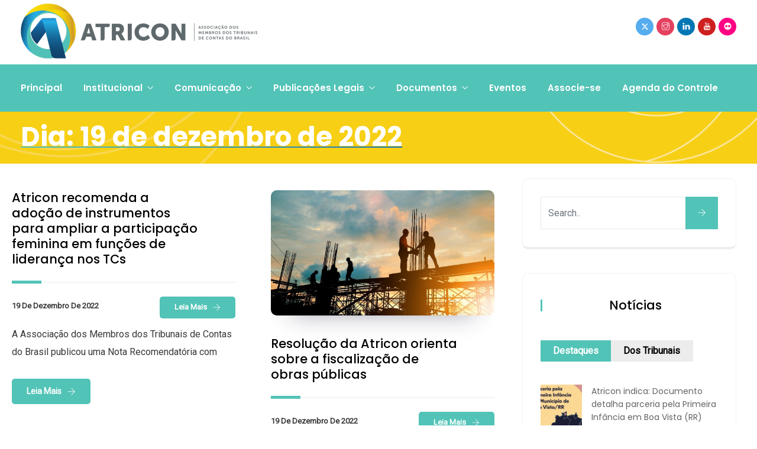

--- FILE ---
content_type: text/html; charset=UTF-8
request_url: https://atricon.org.br/2022/12/19/
body_size: 26423
content:
<!DOCTYPE html>
<html lang="pt-BR" prefix="og: http://ogp.me/ns# fb: http://ogp.me/ns/fb# website: http://ogp.me/ns/website#" prefix="og: http://ogp.me/ns# fb: http://ogp.me/ns/fb#" class="no-js no-svg">
<head>
<meta charset="UTF-8">
<meta name="viewport" content="width=device-width, initial-scale=1">
<link rel="profile" href="https://gmpg.org/xfn/11">
<style>:root,::before,::after{--mec-color-skin: #0093d0;--mec-color-skin-rgba-1: rgba(0,147,208,.25);--mec-color-skin-rgba-2: rgba(0,147,208,.5);--mec-color-skin-rgba-3: rgba(0,147,208,.75);--mec-color-skin-rgba-4: rgba(0,147,208,.11);--mec-container-normal-width: 1196px;--mec-container-large-width: 1690px;--mec-fes-main-color: #40d9f1;--mec-fes-main-color-rgba-1: rgba(64, 217, 241, 0.12);--mec-fes-main-color-rgba-2: rgba(64, 217, 241, 0.23);--mec-fes-main-color-rgba-3: rgba(64, 217, 241, 0.03);--mec-fes-main-color-rgba-4: rgba(64, 217, 241, 0.3);--mec-fes-main-color-rgba-5: rgb(64 217 241 / 7%);--mec-fes-main-color-rgba-6: rgba(64, 217, 241, 0.2);--mec-fluent-main-color: #ade7ff;--mec-fluent-main-color-rgba-1: rgba(173, 231, 255, 0.3);--mec-fluent-main-color-rgba-2: rgba(173, 231, 255, 0.8);--mec-fluent-main-color-rgba-3: rgba(173, 231, 255, 0.1);--mec-fluent-main-color-rgba-4: rgba(173, 231, 255, 0.2);--mec-fluent-main-color-rgba-5: rgba(173, 231, 255, 0.7);--mec-fluent-main-color-rgba-6: rgba(173, 231, 255, 0.7);--mec-fluent-bold-color: #00acf8;--mec-fluent-bg-hover-color: #ebf9ff;--mec-fluent-bg-color: #f5f7f8;--mec-fluent-second-bg-color: #d6eef9;}.mec-wrap, .mec-wrap div:not([class^="elementor-"]), .lity-container, .mec-wrap h1, .mec-wrap h2, .mec-wrap h3, .mec-wrap h4, .mec-wrap h5, .mec-wrap h6, .entry-content .mec-wrap h1, .entry-content .mec-wrap h2, .entry-content .mec-wrap h3, .entry-content .mec-wrap h4, .entry-content .mec-wrap h5, .entry-content .mec-wrap h6, .mec-wrap .mec-totalcal-box input[type="submit"], .mec-wrap .mec-totalcal-box .mec-totalcal-view span, .mec-agenda-event-title a, .lity-content .mec-events-meta-group-booking select, .lity-content .mec-book-ticket-variation h5, .lity-content .mec-events-meta-group-booking input[type="number"], .lity-content .mec-events-meta-group-booking input[type="text"], .lity-content .mec-events-meta-group-booking input[type="email"],.mec-organizer-item a, .mec-single-event .mec-events-meta-group-booking ul.mec-book-tickets-container li.mec-book-ticket-container label{ font-family: "Montserrat", -apple-system, BlinkMacSystemFont, "Segoe UI", Roboto, sans-serif;}.mec-event-content p, .mec-search-bar-result .mec-event-detail{ font-family: Roboto, sans-serif;} .mec-wrap .mec-totalcal-box input, .mec-wrap .mec-totalcal-box select, .mec-checkboxes-search .mec-searchbar-category-wrap, .mec-wrap .mec-totalcal-box .mec-totalcal-view span{ font-family: "Roboto", Helvetica, Arial, sans-serif; }.mec-event-grid-modern .event-grid-modern-head .mec-event-day, .mec-event-list-minimal .mec-time-details, .mec-event-list-minimal .mec-event-detail, .mec-event-list-modern .mec-event-detail, .mec-event-grid-minimal .mec-time-details, .mec-event-grid-minimal .mec-event-detail, .mec-event-grid-simple .mec-event-detail, .mec-event-cover-modern .mec-event-place, .mec-event-cover-clean .mec-event-place, .mec-calendar .mec-event-article .mec-localtime-details div, .mec-calendar .mec-event-article .mec-event-detail, .mec-calendar.mec-calendar-daily .mec-calendar-d-top h2, .mec-calendar.mec-calendar-daily .mec-calendar-d-top h3, .mec-toggle-item-col .mec-event-day, .mec-weather-summary-temp{ font-family: "Roboto", sans-serif; } .mec-fes-form, .mec-fes-list, .mec-fes-form input, .mec-event-date .mec-tooltip .box, .mec-event-status .mec-tooltip .box, .ui-datepicker.ui-widget, .mec-fes-form button[type="submit"].mec-fes-sub-button, .mec-wrap .mec-timeline-events-container p, .mec-wrap .mec-timeline-events-container h4, .mec-wrap .mec-timeline-events-container div, .mec-wrap .mec-timeline-events-container a, .mec-wrap .mec-timeline-events-container span{ font-family: -apple-system, BlinkMacSystemFont, "Segoe UI", Roboto, sans-serif !important; }</style><title>19 de dezembro de 2022 &#8211; Atricon</title>
<meta name='robots' content='max-image-preview:large' />
<link rel='dns-prefetch' href='//cdn.jsdelivr.net' />
<link rel="alternate" type="application/rss+xml" title="Feed para Atricon &raquo;" href="https://atricon.org.br/feed/" />
<link rel="alternate" type="application/rss+xml" title="Feed de comentários para Atricon &raquo;" href="https://atricon.org.br/comments/feed/" />
<style id='wp-img-auto-sizes-contain-inline-css' type='text/css'>
img:is([sizes=auto i],[sizes^="auto," i]){contain-intrinsic-size:3000px 1500px}
/*# sourceURL=wp-img-auto-sizes-contain-inline-css */
</style>
<link rel='stylesheet' id='mec-select2-style-css' href='https://atricon.org.br/wp-content/plugins/modern-events-calendar-lite/assets/packages/select2/select2.min.css?ver=7.12.0' type='text/css' media='all' />
<link rel='stylesheet' id='mec-font-icons-css' href='https://atricon.org.br/wp-content/plugins/modern-events-calendar-lite/assets/css/iconfonts.css?ver=7.12.0' type='text/css' media='all' />
<link rel='stylesheet' id='mec-frontend-style-css' href='https://atricon.org.br/wp-content/plugins/modern-events-calendar-lite/assets/css/frontend.min.css?ver=7.12.0' type='text/css' media='all' />
<link rel='stylesheet' id='mec-tooltip-style-css' href='https://atricon.org.br/wp-content/plugins/modern-events-calendar-lite/assets/packages/tooltip/tooltip.css?ver=7.12.0' type='text/css' media='all' />
<link rel='stylesheet' id='mec-tooltip-shadow-style-css' href='https://atricon.org.br/wp-content/plugins/modern-events-calendar-lite/assets/packages/tooltip/tooltipster-sideTip-shadow.min.css?ver=7.12.0' type='text/css' media='all' />
<link rel='stylesheet' id='featherlight-css' href='https://atricon.org.br/wp-content/plugins/modern-events-calendar-lite/assets/packages/featherlight/featherlight.css?ver=7.12.0' type='text/css' media='all' />
<link rel='stylesheet' id='mec-lity-style-css' href='https://atricon.org.br/wp-content/plugins/modern-events-calendar-lite/assets/packages/lity/lity.min.css?ver=7.12.0' type='text/css' media='all' />
<link rel='stylesheet' id='mec-general-calendar-style-css' href='https://atricon.org.br/wp-content/plugins/modern-events-calendar-lite/assets/css/mec-general-calendar.css?ver=7.12.0' type='text/css' media='all' />
<link rel='stylesheet' id='image-hover-css' href='https://atricon.org.br/wp-content/plugins/egovenz-core/elementor-supports/assets/css/image-hover.min.css?ver=1.0' type='text/css' media='all' />
<link rel='stylesheet' id='font-awesome-css' href='https://atricon.org.br/wp-content/plugins/elementor/assets/lib/font-awesome/css/font-awesome.min.css?ver=4.7.0' type='text/css' media='all' />
<link rel='stylesheet' id='egovenz-core-style-css' href='https://atricon.org.br/wp-content/plugins/egovenz-core/elementor-supports/assets/css/style.css?ver=1.0' type='text/css' media='all' />
<style id='wp-emoji-styles-inline-css' type='text/css'>

	img.wp-smiley, img.emoji {
		display: inline !important;
		border: none !important;
		box-shadow: none !important;
		height: 1em !important;
		width: 1em !important;
		margin: 0 0.07em !important;
		vertical-align: -0.1em !important;
		background: none !important;
		padding: 0 !important;
	}
/*# sourceURL=wp-emoji-styles-inline-css */
</style>
<link rel='stylesheet' id='wp-block-library-css' href='https://atricon.org.br/wp-includes/css/dist/block-library/style.min.css?ver=6.9' type='text/css' media='all' />
<style id='wp-block-paragraph-inline-css' type='text/css'>
.is-small-text{font-size:.875em}.is-regular-text{font-size:1em}.is-large-text{font-size:2.25em}.is-larger-text{font-size:3em}.has-drop-cap:not(:focus):first-letter{float:left;font-size:8.4em;font-style:normal;font-weight:100;line-height:.68;margin:.05em .1em 0 0;text-transform:uppercase}body.rtl .has-drop-cap:not(:focus):first-letter{float:none;margin-left:.1em}p.has-drop-cap.has-background{overflow:hidden}:root :where(p.has-background){padding:1.25em 2.375em}:where(p.has-text-color:not(.has-link-color)) a{color:inherit}p.has-text-align-left[style*="writing-mode:vertical-lr"],p.has-text-align-right[style*="writing-mode:vertical-rl"]{rotate:180deg}
/*# sourceURL=https://atricon.org.br/wp-includes/blocks/paragraph/style.min.css */
</style>
<style id='global-styles-inline-css' type='text/css'>
:root{--wp--preset--aspect-ratio--square: 1;--wp--preset--aspect-ratio--4-3: 4/3;--wp--preset--aspect-ratio--3-4: 3/4;--wp--preset--aspect-ratio--3-2: 3/2;--wp--preset--aspect-ratio--2-3: 2/3;--wp--preset--aspect-ratio--16-9: 16/9;--wp--preset--aspect-ratio--9-16: 9/16;--wp--preset--color--black: #000000;--wp--preset--color--cyan-bluish-gray: #abb8c3;--wp--preset--color--white: #FFF;--wp--preset--color--pale-pink: #f78da7;--wp--preset--color--vivid-red: #cf2e2e;--wp--preset--color--luminous-vivid-orange: #ff6900;--wp--preset--color--luminous-vivid-amber: #fcb900;--wp--preset--color--light-green-cyan: #7bdcb5;--wp--preset--color--vivid-green-cyan: #00d084;--wp--preset--color--pale-cyan-blue: #8ed1fc;--wp--preset--color--vivid-cyan-blue: #0693e3;--wp--preset--color--vivid-purple: #9b51e0;--wp--preset--color--dark-gray: #111;--wp--preset--color--light-gray: #767676;--wp--preset--gradient--vivid-cyan-blue-to-vivid-purple: linear-gradient(135deg,rgb(6,147,227) 0%,rgb(155,81,224) 100%);--wp--preset--gradient--light-green-cyan-to-vivid-green-cyan: linear-gradient(135deg,rgb(122,220,180) 0%,rgb(0,208,130) 100%);--wp--preset--gradient--luminous-vivid-amber-to-luminous-vivid-orange: linear-gradient(135deg,rgb(252,185,0) 0%,rgb(255,105,0) 100%);--wp--preset--gradient--luminous-vivid-orange-to-vivid-red: linear-gradient(135deg,rgb(255,105,0) 0%,rgb(207,46,46) 100%);--wp--preset--gradient--very-light-gray-to-cyan-bluish-gray: linear-gradient(135deg,rgb(238,238,238) 0%,rgb(169,184,195) 100%);--wp--preset--gradient--cool-to-warm-spectrum: linear-gradient(135deg,rgb(74,234,220) 0%,rgb(151,120,209) 20%,rgb(207,42,186) 40%,rgb(238,44,130) 60%,rgb(251,105,98) 80%,rgb(254,248,76) 100%);--wp--preset--gradient--blush-light-purple: linear-gradient(135deg,rgb(255,206,236) 0%,rgb(152,150,240) 100%);--wp--preset--gradient--blush-bordeaux: linear-gradient(135deg,rgb(254,205,165) 0%,rgb(254,45,45) 50%,rgb(107,0,62) 100%);--wp--preset--gradient--luminous-dusk: linear-gradient(135deg,rgb(255,203,112) 0%,rgb(199,81,192) 50%,rgb(65,88,208) 100%);--wp--preset--gradient--pale-ocean: linear-gradient(135deg,rgb(255,245,203) 0%,rgb(182,227,212) 50%,rgb(51,167,181) 100%);--wp--preset--gradient--electric-grass: linear-gradient(135deg,rgb(202,248,128) 0%,rgb(113,206,126) 100%);--wp--preset--gradient--midnight: linear-gradient(135deg,rgb(2,3,129) 0%,rgb(40,116,252) 100%);--wp--preset--font-size--small: 13px;--wp--preset--font-size--medium: 20px;--wp--preset--font-size--large: 36px;--wp--preset--font-size--x-large: 42px;--wp--preset--spacing--20: 0.44rem;--wp--preset--spacing--30: 0.67rem;--wp--preset--spacing--40: 1rem;--wp--preset--spacing--50: 1.5rem;--wp--preset--spacing--60: 2.25rem;--wp--preset--spacing--70: 3.38rem;--wp--preset--spacing--80: 5.06rem;--wp--preset--shadow--natural: 6px 6px 9px rgba(0, 0, 0, 0.2);--wp--preset--shadow--deep: 12px 12px 50px rgba(0, 0, 0, 0.4);--wp--preset--shadow--sharp: 6px 6px 0px rgba(0, 0, 0, 0.2);--wp--preset--shadow--outlined: 6px 6px 0px -3px rgb(255, 255, 255), 6px 6px rgb(0, 0, 0);--wp--preset--shadow--crisp: 6px 6px 0px rgb(0, 0, 0);}:where(.is-layout-flex){gap: 0.5em;}:where(.is-layout-grid){gap: 0.5em;}body .is-layout-flex{display: flex;}.is-layout-flex{flex-wrap: wrap;align-items: center;}.is-layout-flex > :is(*, div){margin: 0;}body .is-layout-grid{display: grid;}.is-layout-grid > :is(*, div){margin: 0;}:where(.wp-block-columns.is-layout-flex){gap: 2em;}:where(.wp-block-columns.is-layout-grid){gap: 2em;}:where(.wp-block-post-template.is-layout-flex){gap: 1.25em;}:where(.wp-block-post-template.is-layout-grid){gap: 1.25em;}.has-black-color{color: var(--wp--preset--color--black) !important;}.has-cyan-bluish-gray-color{color: var(--wp--preset--color--cyan-bluish-gray) !important;}.has-white-color{color: var(--wp--preset--color--white) !important;}.has-pale-pink-color{color: var(--wp--preset--color--pale-pink) !important;}.has-vivid-red-color{color: var(--wp--preset--color--vivid-red) !important;}.has-luminous-vivid-orange-color{color: var(--wp--preset--color--luminous-vivid-orange) !important;}.has-luminous-vivid-amber-color{color: var(--wp--preset--color--luminous-vivid-amber) !important;}.has-light-green-cyan-color{color: var(--wp--preset--color--light-green-cyan) !important;}.has-vivid-green-cyan-color{color: var(--wp--preset--color--vivid-green-cyan) !important;}.has-pale-cyan-blue-color{color: var(--wp--preset--color--pale-cyan-blue) !important;}.has-vivid-cyan-blue-color{color: var(--wp--preset--color--vivid-cyan-blue) !important;}.has-vivid-purple-color{color: var(--wp--preset--color--vivid-purple) !important;}.has-black-background-color{background-color: var(--wp--preset--color--black) !important;}.has-cyan-bluish-gray-background-color{background-color: var(--wp--preset--color--cyan-bluish-gray) !important;}.has-white-background-color{background-color: var(--wp--preset--color--white) !important;}.has-pale-pink-background-color{background-color: var(--wp--preset--color--pale-pink) !important;}.has-vivid-red-background-color{background-color: var(--wp--preset--color--vivid-red) !important;}.has-luminous-vivid-orange-background-color{background-color: var(--wp--preset--color--luminous-vivid-orange) !important;}.has-luminous-vivid-amber-background-color{background-color: var(--wp--preset--color--luminous-vivid-amber) !important;}.has-light-green-cyan-background-color{background-color: var(--wp--preset--color--light-green-cyan) !important;}.has-vivid-green-cyan-background-color{background-color: var(--wp--preset--color--vivid-green-cyan) !important;}.has-pale-cyan-blue-background-color{background-color: var(--wp--preset--color--pale-cyan-blue) !important;}.has-vivid-cyan-blue-background-color{background-color: var(--wp--preset--color--vivid-cyan-blue) !important;}.has-vivid-purple-background-color{background-color: var(--wp--preset--color--vivid-purple) !important;}.has-black-border-color{border-color: var(--wp--preset--color--black) !important;}.has-cyan-bluish-gray-border-color{border-color: var(--wp--preset--color--cyan-bluish-gray) !important;}.has-white-border-color{border-color: var(--wp--preset--color--white) !important;}.has-pale-pink-border-color{border-color: var(--wp--preset--color--pale-pink) !important;}.has-vivid-red-border-color{border-color: var(--wp--preset--color--vivid-red) !important;}.has-luminous-vivid-orange-border-color{border-color: var(--wp--preset--color--luminous-vivid-orange) !important;}.has-luminous-vivid-amber-border-color{border-color: var(--wp--preset--color--luminous-vivid-amber) !important;}.has-light-green-cyan-border-color{border-color: var(--wp--preset--color--light-green-cyan) !important;}.has-vivid-green-cyan-border-color{border-color: var(--wp--preset--color--vivid-green-cyan) !important;}.has-pale-cyan-blue-border-color{border-color: var(--wp--preset--color--pale-cyan-blue) !important;}.has-vivid-cyan-blue-border-color{border-color: var(--wp--preset--color--vivid-cyan-blue) !important;}.has-vivid-purple-border-color{border-color: var(--wp--preset--color--vivid-purple) !important;}.has-vivid-cyan-blue-to-vivid-purple-gradient-background{background: var(--wp--preset--gradient--vivid-cyan-blue-to-vivid-purple) !important;}.has-light-green-cyan-to-vivid-green-cyan-gradient-background{background: var(--wp--preset--gradient--light-green-cyan-to-vivid-green-cyan) !important;}.has-luminous-vivid-amber-to-luminous-vivid-orange-gradient-background{background: var(--wp--preset--gradient--luminous-vivid-amber-to-luminous-vivid-orange) !important;}.has-luminous-vivid-orange-to-vivid-red-gradient-background{background: var(--wp--preset--gradient--luminous-vivid-orange-to-vivid-red) !important;}.has-very-light-gray-to-cyan-bluish-gray-gradient-background{background: var(--wp--preset--gradient--very-light-gray-to-cyan-bluish-gray) !important;}.has-cool-to-warm-spectrum-gradient-background{background: var(--wp--preset--gradient--cool-to-warm-spectrum) !important;}.has-blush-light-purple-gradient-background{background: var(--wp--preset--gradient--blush-light-purple) !important;}.has-blush-bordeaux-gradient-background{background: var(--wp--preset--gradient--blush-bordeaux) !important;}.has-luminous-dusk-gradient-background{background: var(--wp--preset--gradient--luminous-dusk) !important;}.has-pale-ocean-gradient-background{background: var(--wp--preset--gradient--pale-ocean) !important;}.has-electric-grass-gradient-background{background: var(--wp--preset--gradient--electric-grass) !important;}.has-midnight-gradient-background{background: var(--wp--preset--gradient--midnight) !important;}.has-small-font-size{font-size: var(--wp--preset--font-size--small) !important;}.has-medium-font-size{font-size: var(--wp--preset--font-size--medium) !important;}.has-large-font-size{font-size: var(--wp--preset--font-size--large) !important;}.has-x-large-font-size{font-size: var(--wp--preset--font-size--x-large) !important;}
/*# sourceURL=global-styles-inline-css */
</style>

<style id='classic-theme-styles-inline-css' type='text/css'>
/*! This file is auto-generated */
.wp-block-button__link{color:#fff;background-color:#32373c;border-radius:9999px;box-shadow:none;text-decoration:none;padding:calc(.667em + 2px) calc(1.333em + 2px);font-size:1.125em}.wp-block-file__button{background:#32373c;color:#fff;text-decoration:none}
/*# sourceURL=/wp-includes/css/classic-themes.min.css */
</style>
<link rel='stylesheet' id='bootstrap-css-css' href='https://cdn.jsdelivr.net/npm/bootstrap@5.3.3/dist/css/bootstrap.min.css?ver=5.3.3' type='text/css' media='all' />
<link rel='stylesheet' id='yop-public-css' href='https://atricon.org.br/wp-content/plugins/yop-poll/public/assets/css/yop-poll-public-6.5.37.css?ver=6.9' type='text/css' media='all' />
<link rel='stylesheet' id='bootstrap-css' href='https://atricon.org.br/wp-content/themes/egovenz/assets/css/bootstrap.min.css?ver=5.0' type='text/css' media='all' />
<link rel='stylesheet' id='font-awesome-brand-css' href='https://atricon.org.br/wp-content/themes/egovenz/assets/css/font-awesome.min.css?ver=6.5.1' type='text/css' media='all' />
<link rel='stylesheet' id='themify-icons-css' href='https://atricon.org.br/wp-content/themes/egovenz/assets/css/themify-icons.css?ver=1.0' type='text/css' media='all' />
<link rel='stylesheet' id='animate-css' href='https://atricon.org.br/wp-content/themes/egovenz/assets/css/animate.min.css?ver=3.5.1' type='text/css' media='all' />
<link rel='stylesheet' id='elementor-frontend-css' href='https://atricon.org.br/wp-content/plugins/elementor/assets/css/frontend.min.css?ver=3.23.4' type='text/css' media='all' />
<link rel='stylesheet' id='egovenz-style-css' href='https://atricon.org.br/wp-content/themes/egovenz/style.css?ver=1.0' type='text/css' media='all' />
<style id='egovenz-style-inline-css' type='text/css'>
body{color:#383838;font-family:Roboto;font-weight:400;font-size:16px;letter-spacing:0}h1{font-family:Poppins;font-weight:700;font-size:45px;line-height:55px}h2{font-family:Poppins;font-weight:600;font-size:40px;line-height:50px}h3{font-family:Poppins;font-weight:500;font-size:35px;line-height:48px}h4{font-family:Poppins;font-weight:400;font-size:27px;line-height:31px}h5{font-family:Poppins;font-weight:700;font-size:20px;line-height:30px}h6{font-family:Poppins;font-weight:700;font-size:16px;line-height:22px}a{color:#383838}a:hover{color:#c1282a}a:active{color:#c1282a}.widget{color:#101f40;text-transform:none}.widget .widget-title{font-size:21px}.container,.boxed-container,.boxed-container .site-footer.footer-fixed,.custom-container{width:1240px}body .elementor-section.elementor-section-boxed>.elementor-container{max-width:1240px}.egovenz-content > .egovenz-content-inner{}.header-inner .main-logo img{max-height:400px}.header-inner .sticky-logo img{max-height:400px}.mobile-header-inner .mobile-logo img{max-height:50px}header.egovenz-header{background-color:transparent;background-color:#383838}.topbar{color:#ffffff;font-family:Poppins;font-weight:400;font-size:14px;line-height:24px;background:#383838}.topbar a,.mobile-topbar-wrap a{color:#ffffff}.topbar a:hover,.mobile-topbar-wrap a:hover{color:#b21f41}.topbar a:active,.topbar a:focus,.mobile-topbar-wrap a:focus,.mobile-topbar-wrap a:active{color:#b21f41}.mobile-topbar-wrap{color:#ffffff;font-family:Poppins;font-weight:400;font-size:14px;line-height:24px;background:#383838}.topbar-items > li{height:50px ;line-height:50px }.header-sticky .topbar-items > li,.sticky-scroll.show-menu .topbar-items > li{height:40px ;line-height:40px }.topbar-items > li img{max-height:50px }.logobar{font-family:Poppins;background:#ffffff}.logobar a{color:#000000}.logobar a:hover{color:#000000}.logobar a:active,.logobar a:focus,.logobar .egovenz-main-menu > li.current-menu-item > a,.logobar .egovenz-main-menu > li.current-menu-ancestor > a,.logobar a.active{}	.logobar-items > li{height:90px ;line-height:90px }.header-sticky .logobar-items > li,.sticky-scroll.show-menu .logobar-items > li{height:60px ;line-height:60px }.logobar-items > li img{max-height:90px }.header-sticky .logobar,.sticky-scroll.show-menu .logobar{}.header-sticky .logobar a,.sticky-scroll.show-menu .logobar a{}.header-sticky .logobar a:hover,.sticky-scroll.show-menu .logobar a:hover{}.header-sticky .logobar a:active,.sticky-scroll.show-menu .logobar a:active,.header-sticky .logobar .egovenz-main-menu .current-menu-item > a,.header-sticky .logobar .egovenz-main-menu .current-menu-ancestor > a,.sticky-scroll.show-menu .logobar .egovenz-main-menu .current-menu-item > a,.sticky-scroll.show-menu .logobar .egovenz-main-menu .current-menu-ancestor > a,.header-sticky .logobar a.active,.sticky-scroll.show-menu .logobar a.active{}	.header-sticky .logobar img.custom-logo,.sticky-scroll.show-menu .logobar img.custom-logo{max-height:60px }.navbar{color:#dddddd;font-family:Poppins;background:#52c3b7}.navbar a{color:#ffffff}.navbar a:hover{color:#e8fff6}.navbar a:active,.navbar a:focus,.navbar .egovenz-main-menu > .current-menu-item > a,.navbar .egovenz-main-menu > .current-menu-ancestor > a,.navbar a.active{color:#bfffe5}.navbar-items > li{height:80px ;line-height:80px }.header-sticky .navbar-items > li,.sticky-scroll.show-menu .navbar-items > li{height:30px ;line-height:30px }.navbar-items > li img{max-height:80px }.header-sticky .navbar,.sticky-scroll.show-menu .navbar{color:#ffffff;background:#ffffff}.header-sticky .navbar a,.sticky-scroll.show-menu .navbar a{color:#000000}.header-sticky .navbar a:hover,.sticky-scroll.show-menu .navbar a:hover{color:#43dbad}.header-sticky .navbar a:active,.sticky-scroll.show-menu .navbar a:active,.header-sticky .navbar .egovenz-main-menu .current-menu-item > a,.header-sticky .navbar .egovenz-main-menu .current-menu-ancestor > a,.sticky-scroll.show-menu .navbar .egovenz-main-menu .current-menu-item > a,.sticky-scroll.show-menu .navbar .egovenz-main-menu .current-menu-ancestor > a,.header-sticky .navbar a.active,.sticky-scroll.show-menu .navbar a.active{color:#07ba60}.sticky-scroll.show-menu .navbar img.custom-logo{max-height:30px }.secondary-menu-area{width:350px }.secondary-menu-area{left:-350px}.secondary-menu-area.left-overlay,.secondary-menu-area.left-push{left:-350px}.secondary-menu-area.right-overlay,.secondary-menu-area.right-push{}.secondary-menu-area .secondary-menu-area-inner{}.secondary-menu-area a{}.secondary-menu-area a:hover{}.secondary-menu-area a:active{}.sticky-header-space{}.sticky-header-space li a{}.sticky-header-space li a:hover{}.sticky-header-space li a:active{}	.mobile-header-items > li{height:60px ;line-height:60px }.mobile-header{background:#ffffff}.mobile-header-items li a{color:#000000}.mobile-header-items li a:hover{color:#b21f41}.mobile-header-items li a:active{color:#b21f41}.header-sticky .mobile-header-items > li,.show-menu .mobile-header-items > li{height:60px;line-height:60px}.mobile-header .header-sticky,.mobile-header .show-menu{background:#ffffff}.header-sticky .mobile-header-items li a,.show-menu .mobile-header-items li a{color:#000000}.header-sticky .mobile-header-items li a:hover,.show-menu .mobile-header-items li a:hover{color:#b21f41}.header-sticky .mobile-header-items li a:hover,.show-menu .mobile-header-items li a:hover{color:#b21f41}.mobile-bar{}.mobile-bar li a{}.mobile-bar li a:hover{}.mobile-bar li a:active,ul > li.current-menu-item > a,ul > li.current-menu-parent > a,ul > li.current-menu-ancestor > a,.egovenz-mobile-menu li.menu-item a.active{}ul.egovenz-main-menu > li > a,ul.egovenz-main-menu > li > .main-logo{color:#ffffff;font-family:Poppins;font-weight:600;font-size:15px;text-align:center}ul.dropdown-menu{background:#ffffff}ul.dropdown-menu > li{}ul.dropdown-menu > li a,ul.mega-child-dropdown-menu > li a,.header-sticky ul.dropdown-menu > li a,.sticky-scroll.show-menu ul.dropdown-menu > li a,.header-sticky ul.mega-child-dropdown-menu > li a,.sticky-scroll.show-menu ul.mega-child-dropdown-menu > li a{color:#000000}ul.dropdown-menu > li a:hover,ul.mega-child-dropdown-menu > li a:hover,.header-sticky ul.dropdown-menu > li a:hover,.sticky-scroll.show-menu ul.dropdown-menu > li a:hover,.header-sticky ul.mega-child-dropdown-menu > li a:hover,.sticky-scroll.show-menu ul.mega-child-dropdown-menu > li a:hover{color:#16c9c9}ul.dropdown-menu > li a:active,ul.mega-child-dropdown-menu > li a:active,.header-sticky ul.dropdown-menu > li a:active,.sticky-scroll.show-menu ul.dropdown-menu > li a:active,.header-sticky ul.mega-child-dropdown-menu > li a:active,.sticky-scroll.show-menu ul.mega-child-dropdown-menu > li a:active,ul.dropdown-menu > li.current-menu-item > a,ul.dropdown-menu > li.current-menu-parent > a,ul.dropdown-menu > li.current-menu-ancestor > a,ul.mega-child-dropdown-menu > li.current-menu-item > a{color:#c1282a}.egovenz-single-post .page-title-wrap-inner{color:#ffffff;background-image:url(https://atricon.org.br/wp-content/uploads/2021/07/bg-header-azul.png);background-repeat:no-repeat;background-position:left top;background-size:cover;padding-top:20px;padding-bottom:20px}.egovenz-single-post .page-title-wrap a{color:#ffffff}.egovenz-single-post .page-title-wrap a:hover{color:#ffffff}.egovenz-single-post .page-title-wrap a:active{color:#ffffff}.egovenz-single-post .page-title-wrap-inner > .page-title-overlay{}.egovenz-blog .page-title-wrap-inner{color:#ffffff;background-color:transparent;background-image:url(https://atricon.org.br/wp-content/uploads/2021/07/bg-header-posts.png);background-repeat:no-repeat;background-position:left top;background-size:cover;border-top-width:20px;border-right-width:0;border-left-width:20px;padding-top:20px;padding-bottom:20px}.egovenz-blog .page-title-wrap a{color:#ffffff}.egovenz-blog .page-title-wrap a:hover{color:#ffffff}.egovenz-blog .page-title-wrap a:active{color:#ffffff}.egovenz-blog .page-title-wrap-inner > .page-title-overlay{background:rgba(244,244,244,0)}.egovenz-page .page-title-wrap-inner{color:#ffffff;background-image:url(https://atricon.org.br/wp-content/uploads/2021/07/bg-header-azul.png);background-repeat:no-repeat;background-position:left top;background-size:cover;border-top-width:20px;border-left-width:20px;padding-top:20px;padding-right:0;padding-bottom:20px;padding-left:0}.egovenz-page .page-title-wrap a{color:#f2f2f2}.egovenz-page .page-title-wrap a:hover{color:#ffffff}.egovenz-page .page-title-wrap a:active{color:#ffffff}.egovenz-page .page-title-wrap-inner > .page-title-overlay{}.egovenz-woo .page-title-wrap-inner{color:#ffffff;padding-top:70px;padding-bottom:70px}.egovenz-woo .page-title-wrap a{color:#ffffff}.egovenz-woo .page-title-wrap a:hover{color:#ffffff}.egovenz-woo .page-title-wrap a:active{color:#ffffff}.egovenz-woo .page-title-wrap-inner > .page-title-overlay{background:rgba(12,24,49,0.9)}.egovenz-single-product .page-title-wrap-inner{}.egovenz-single-product .page-title-wrap a{}.egovenz-single-product .page-title-wrap a:hover{}.egovenz-single-product .page-title-wrap a:active{}.egovenz-single-product .page-title-wrap-inner > .page-title-overlay{background:rgba(12,24,49,0.9)}.single-post-template article.post{border-top-width:20px;border-left-width:20px;padding-top:20px;padding-bottom:20px}.single-post-template .post-format-wrap{}.single-post-template .post-quote-wrap > .blockquote,.single-post-template .post-link-inner,.single-post-template .post-format-wrap .post-audio-wrap{}.blog-template article.post{border-top-width:20px;border-left-width:20px;padding-top:20px;padding-bottom:20px}.blog-template .post-format-wrap{}.blog-template .post-quote-wrap > .blockquote,.blog-template .post-link-inner,.blog-template .post-format-wrap .post-audio-wrap{}.archive-template article.post{padding-top:20px;padding-bottom:20px}.archive-template .post-format-wrap{}.archive-template .post-quote-wrap > .blockquote,.archive-template .post-link-inner,.archive-template .post-format-wrap .post-audio-wrap{}.post-quote-wrap > .blockquote{border-left-color:#52c3b7}.single-post-template .post-quote-wrap > .blockquote{background-color:rgba(0,0,0,0.7)}.blog-template .post-quote-wrap > .blockquote{background-color:rgba(0,0,0,0.7)}.archive-template .post-quote-wrap > .blockquote{background-color:rgba(0,0,0,0.7)}.single-post-template .post-link-inner{background-color:rgba(0,0,0,0.7)}.blog-template .post-link-inner{background-color:rgba(0,0,0,0.7)}.archive-template .post-link-inner{background-color:rgba(0,0,0,0.7)}.post-overlay-items{border-top-width:20px;border-left-width:20px;padding-top:20px;padding-bottom:20px}.post-overlay-items a{}.post-overlay-items a:hover{}.post-overlay-items a:hover{}.site-footer{font-family:Poppins;background-color:#2d8077;background-repeat:no-repeat;background-position:center center;background-size:cover}.site-footer .widget{font-family:Poppins}.site-footer a{color:#9d9d9d}.site-footer a:hover{}.site-footer a:hover{}.footer-top-wrap{color:#ffffff;text-align:center;border-bottom-width:1px;border-bottom-style:solid;border-bottom-color:#191919;padding-top:40px;padding-right:15px;padding-bottom:40px;padding-left:15px}.footer-top-wrap .widget{color:#ffffff;text-align:center}.footer-top-wrap a{}.footer-top-wrap a:hover{}.footer-top-wrap a:hover{}.footer-top-wrap .widget .widget-title{color:#ffffff}.footer-middle-wrap{color:#ffffff;background-color:transparent;padding-top:35px;padding-bottom:70px}.footer-middle-wrap .widget{color:#ffffff}.footer-middle-wrap a{color:#eaeaea}.footer-middle-wrap a:hover{color:#ffffff}.footer-middle-wrap a:active{color:#ffffff}.footer-middle-wrap .widget .widget-title{color:#ffffff}.footer-bottom{color:#ffffff;background-color:transparent;border-top-width:1px;border-top-style:solid;border-top-color:#191919}.footer-bottom .widget{color:#ffffff}.footer-bottom a{color:#ffffff}.footer-bottom a:hover{color:#ffffff}.footer-bottom a:active{color:#ffffff}.theme-color{color:#52c3b7}.gradient-bg{background:-webkit-linear-gradient(-155deg,#52c3b7 0,#1575bb 100%);background:linear-gradient(-155deg,#52c3b7 0,#1575bb 100%)}.theme-color-bg{background-color:#52c3b7}.theme-color-hbg:hover{background-color:#52c3b7 !important}.secondary-color{color:#1575bb}.default-color{color:#52c3b7 !important}::selection{background:#52c3b7}b{color:#52c3b7}b{color:#52c3b7}.error-404 .page-title{text-shadow:-1px -1px 0 #52c3b7,1px -1px 0 #52c3b7,-1px 1px 0 #000,1px 1px 0 #000}.top-sliding-toggle.fa-minus{border-top-color:#52c3b7}.owl-dot.active span{background:#52c3b7;border-color:#52c3b7}.owl-prev,.owl-next{color:#52c3b7}.owl-prev:hover,.owl-next:hover{color:#52c3b7}.typo-a-white a:hover{color:#52c3b7}.header-button a,.sticky-head.header-sticky .nav-item-inner a.egovenz-popup-trigger.btn{background-color:#52c3b7}.classic-navbar .egovenz-main-menu{background:#52c3b7}.classic-navbar .egovenz-main-menu:before{border-bottom-color:#52c3b7}ul.mobile-topbar-items.nav li span{color:#52c3b7}.header-inner .logobar-inner .media i{color:#52c3b7}.header-inner .logobar-inner .media i:after{background:#52c3b7}.dropdown:hover > .dropdown-menu{border-color:#52c3b7}.egovenz-main-menu li.menu-item.dropdown .dropdown-menu a:before{background:#52c3b7}.navbar ul ul ul.dropdown-menu li .nav-link:focus,ul.nav ul ul.dropdown-menu li .nav-link:focus{color:#52c3b7}.navbar ul ul li.menu-btn a{color:#52c3b7}.widget .widget-title::before{background:#52c3b7}.search-form .input-group input.form-control::-webkit-input-placeholder,.search-form .input-group input.form-control::-moz-placeholder,.search-form .input-group input.form-control::-ms-input-placeholder,.search-form .input-group input.form-control:-moz-placeholder{color:#52c3b7 !important}input[type="submit"]{background:#52c3b7}.btn,button,.btn.bordered:hover,a.button.logout-link{background:#52c3b7}.btn.classic:hover{background:#52c3b7}.btn.link{color:#52c3b7}.btn.bordered,a.btn.btn-link{color:#52c3b7}.btn.inverse:hover{background-color:#52c3b7}.btn.btn-default.theme-color{background:#52c3b7}.btn.secondary-color{background:#1575bb}.rev_slider_wrapper .btn.btn-outline:hover{background-color:#52c3b7;border-color:#52c3b7}.rev_slider .btn.btn-default{border-color:#52c3b7 !important}select:focus{border-color:#52c3b7}.close:before,.close:after{background:#52c3b7}.nav-link:focus,.nav-link:hover{color:#52c3b7}.zmm-dropdown-toggle{color:#52c3b7}ul li.theme-color a{color:#52c3b7 !important}.top-meta ul li a.read-more,.bottom-meta ul li a.read-more{color:#52c3b7}.single-post-template blockquote{border-color:#52c3b7}.single-post .post-meta li i.before-icon::before{color:#52c3b7}.single-post .entry-meta ul li a:hover{color:#52c3b7}.post-comments-wrapper p.form-submit input{background-color:#52c3b7;border-color:#52c3b7 !important}.single-post .author-info{border-color:#52c3b7}.grid-layout .article-inner header.entry-header:after,.grid-layout .post .post-more a.read-more,.blog-wrapper .post-overlay-items> .post-more a.read-more,.blog-style-default .entry-title:after,.blog-wrapper.blog-style-default a.read-more{background-color:#52c3b7}.post-navigation .nav-links .nav-next a,.post-navigation .nav-links .nav-previous a{border-color:#52c3b7}.post-navigation .nav-links .nav-next a:hover,.post-navigation .nav-links .nav-previous a:hover,.single-post .post-navigation-wrapper .nav-links.custom-post-nav>div>i,.single-post-template article .article-inner> .top-meta li.nav-item:after,.light-menu.elementor-widget-wp-widget-nav_menu .menu li:before,.post-meta>ul>li.nav-item .post-tags a:hover,.single-post-template article .article-inner> .top-meta li.nav-item .post-date::before,.post-navigation-wrapper .nav-links.custom-post-nav .prev-nav-link a.prev::before,.post-navigation-wrapper .nav-links.custom-post-nav .next-nav-link a.next::before,.egovenz_latest_post_widget .side-item-text a::before,.egovenz_latest_post_widget .side-item-text a::after{background-color:#52c3b7}.custom-post-nav > .prev-nav-link > a:hover,.custom-post-nav > .next-nav-link > a:hover,.single-post-template blockquote:before,.zozo-horizontal-slider-wrap .jctkr-wrapper ul li:before,.light-menu.elementor-widget-wp-widget-nav_menu .menu li a:hover,.single-post-template article .article-inner> .top-meta li.nav-item .post-date a,.single-post-template article .article-inner> .top-meta li.nav-item a:hover{color:#52c3b7}.calendar_wrap th,tfoot td,.wp-block-calendar table th{background:#52c3b7}.widget_calendar caption{border-color:#52c3b7}.widget_archive li:before{color:#52c3b7}.site-footer .widget_archive li:before{color:#52c3b7}.widget.widget_tag_cloud a.tag-cloud-link:hover{background:#52c3b7;border-color:#52c3b7}.null-instagram-feed p a{background:#52c3b7}.widget .menu-item-object-egovenz-services a{background:#1575bb}.site-footer .widget .menu-item-object-egovenz-services.current-menu-item a:hover{color:#52c3b7}.widget .menu-item-object-egovenz-services.current-menu-item a,.widget .menu-item-object-egovenz-services a:hover{background:#52c3b7}.widget-area .widget .menu-item-object-egovenz-services.current-menu-item a,.widget-area .widget .menu-item-object-egovenz-services a:hover{border-left-color:#52c3b7}.widget .menu-item-object-egovenz-service a{border-color:#52c3b7}.zozo-horizontal-slider-title{background:#52c3b7}.grid-layout .article-inner .top-meta a.read-more::before,.grid-layout .article-inner .entry-footer .bottom-meta a.read-more::before,.egovenz-single-post .post-comments .comment-reply-link:before,.comment-meta .comment-reply-link:before{color:#52c3b7}.zozo_advance_tab_post_widget .nav-tabs .nav-item.show .nav-link,.widget .nav-tabs .nav-link.active{background:#52c3b7}.back-to-top > i{color:#52c3b7}.page-title-inner .page-title,.list-fullwidth-active .feature-box-title,.contact-info-style-modern .contact-info-title,.team-info .team-title h2{background-image:-webkit-linear-gradient(120deg,#52c3b7 0,#1575bb 100%);background-image:linear-gradient(120deg,#52c3b7 0,#1575bb 100%)}.entry-title a:hover{color:#52c3b7}.title-separator.separator-border{background-color:#52c3b7}.section-title-wrapper .title-wrap > .sub-title::before{background-color:#52c3b7}.twitter-3 .tweet-info{border-color:#52c3b7}.twitter-wrapper.twitter-dark a{color:#52c3b7}.price-text{color:#52c3b7}.pricing-style-1.pricing-list-active .pricing-inner-wrapper,.pricing-style-1 .btn-default:hover{background-color:#52c3b7}.pricing-style-1 .pricing-table-info .price-text,.pricing-style-1 .pricing-table-info > .price-before{color:#52c3b7}.pricing-style-3 .pricing-inner-wrapper,.pricing-style-1 .btn-default:hover{border-color:#52c3b7}.pricing-style-2 .price-text p{color:#52c3b7}.pricing-style-3 .pricing-title::before,.pricing-style-3 .pricing-title::after,.pricing-style-2 .pricing-table-info:after,.pricing-style-3 ul.pricing-features-list li:before{background-color:#52c3b7}.theme-gradient-bg{background:-webkit-linear-gradient(-150deg,#1575bb 35%,#52c3b7 65%) !important;background:linear-gradient(-150deg,#1575bb 35%,#52c3b7 65%) !important}.compare-pricing-wrapper .pricing-table-head,.compare-features-wrap{background:#52c3b7}.zozo-horizontal-slider-title:after{background:#1575bb}.compare-pricing-style-3.compare-pricing-wrapper .btn:hover{background:#52c3b7}.counter-wrapper.dashed-secondary-color.counter-style-1{border-color:#52c3b7}.counter-wrapper.dashed-theme-color.counter-style-1{border-color:#52c3b7}.counter-value span.counter-suffix{color:#52c3b7}.counter-wrapper.counter-style-2 .counter-value h3{background:#52c3b7;-webkit-background-clip:text;-webkit-text-fill-color:transparent}.day-counter-modern .day-counter > *:after{background:rgba(82,195,183,0.1)}span.typing-text,.typed-cursor{color:#52c3b7}.testimonial-light .client-name:hover{color:#52c3b7}.testimonial-wrapper.testimonial-1 a.client-name:hover,.testimonial-wrapper.testimonial-1 .client-designation{color:#52c3b7}.testimonial-wrapper.testimonial-1 .testimonial-inner::after,.testimonial-wrapper.testimonial-modern .testimonial-inner:after,.testimonial-wrapper.testimonial-default .owl-item .testimonial-inner,.testimonial-list .testimonial-list-item .testimonial-thumb:before,.single-egovenz-testimonial .testimonial-info .testimonial-img:before{background-color:#52c3b7}.egovenz-content .testimonial-2 .testimonial-inner:hover,.egovenz-content .testimonial-2 .testimonial-inner:hover .testimonial-thumb img{border-color:#52c3b7}.testimonial-wrapper.testimonial-3 .testimonial-inner .testimonial-info .client-name,.testimonial-wrapper.testimonial-3 .testimonial-inner .testimonial-excerpt .testimonial-excerpt-icon i,.testimonial-wrapper.testimonial-default .testimonial-inner > *.testimonial-excerpt:before{color:#52c3b7 !important}.events-date{border-color:#52c3b7}.event-inner .event-schedule-inner .tab-content i{color:#52c3b7}.event-details-wrap ul li:before{background:#52c3b7}.media.event-list-item:before{background:#52c3b7}.event-details-wrap ul li:after{border-color:#52c3b7}.media.event-list-item span.event-time,.media.event-list-item .post-more a.read-more{background:#52c3b7}.events-date{border-color:#52c3b7}.event-inner .event-schedule-inner .tab-content i,.event-inner .post-more > a,.event-date,.event-wrapper.event-dark .event-inner .post-title-head > a:hover,.media.event-list-item .read-more{color:#52c3b7}.event-info h4,.event-venue h4,.event-contact-title h4,.event-contact h4,.event-map h4,.event-wrapper.event-modern .event-date:after,.event-wrapper.event-default .event-inner .event-date,.media.event-list-item .event-date:after,.event-list-item .event-date:before,.event-classic .event-inner .event-date,.event-wrapper.event-modern .event-inner:after{background:#52c3b7}.event-details-wrap ul li:before{background:#52c3b7}.event-details-wrap ul li:after{border-color:#52c3b7}.nav.pagination > li.nav-item.active a,.nav.pagination > li.nav-item span,.nav.pagination > li.nav-item a,.nav.pagination > li.nav-item:focus a{background:#52c3b7;border-color:#52c3b7}.egovenz-sticky-wrapper.text_trigger a,a.egovenz-sticky-trigger{background:#52c3b7}.team-wrapper.team-default .team-inner .team-designation h6,.team-default .client-name{color:#52c3b7}.team-wrapper.team-default .team-inner:after{background:#52c3b7}.team-wrapper.team-default .team-inner:before{background:#1575bb}.team-modern .team-name a::after,span.animate-bubble-box:before{background:#52c3b7;filter:drop-shadow(0 1px 2px rgba(82,195,183,0.5))}span.animate-bubble-box:after{background:#52c3b7;filter:drop-shadow(0 1px 2px rgba(82,195,183,0.5))}span.animate-bubble-box{box-shadow:0 0 1px 0 rgba(82,195,183,0.1),0 0 1px 0 rgba(82,195,183,0.1) inset}.team-wrapper.team-modern .team-inner > .team-thumb{border-color:#52c3b7}.team-wrapper.team-modern .team-inner:hover > .team-designation h6{color:#52c3b7}.timeline-style-2 .timeline > li > .timeline-panel{border-color:#52c3b7}.timeline-sep-title{color:#52c3b7}.timeline-style-2 .timeline > li > .timeline-panel:before{border-left-color:#52c3b7;border-right-color:#52c3b7}.timeline-style-2 .timeline > li > .timeline-panel:after{border-left-color:#52c3b7;border-right-color:#52c3b7}.timeline-style-3 .timeline > li > .timeline-sep-title{background:#52c3b7}.cd-horizontal-timeline .events{background:#52c3b7}.cd-horizontal-timeline .events a.selected::after{background-color:#52c3b7;border-color:#52c3b7}.cd-timeline-navigation a{border-color:#52c3b7}.cd-horizontal-timeline .events-content em{color:#52c3b7}.cd-horizontal-timeline .events-content li{border-color:#52c3b7}.cd-horizontal-timeline .events-content li .tl-triangle{border-bottom-color:#52c3b7}.cd-horizontal-timeline .events-content li > h2{color:#52c3b7}.portfolio-wrapper ul.nav.m-auto.d-block > li.active a{background:#52c3b7}.portfolio-wrapper ul.nav.m-auto.d-block > li a{background:#1575bb}.portfolio-style-modern a.read-more:before{background:#1575bb}.portfolio-style-modern a.read-more:after{background:#52c3b7}.portfolio-wrapper.portfolio-style-modern .post-overlay-items a:hover,.portfolio-meta-list>li a:hover{color:#52c3b7 !important}.portfolio-masonry-layout .portfolio-angle .portfolio-title h4:after{background-color:#52c3b7}.portfolio-style-classic .post-overlay-items > .portfolio-popup-icon a,.portfolio-style-classic .post-overlay-items > .portfolio-link-icon a,.portfolio-style-modern .post-overlay-items> .portfolio-link-icon a,.portfolio-style-modern .post-overlay-items> .portfolio-popup-icon a{background-color:#52c3b7}.portfolio-default .portfolio-wrap .portfolio-content-wrap{background-color:#52c3b7}.portfolio-default .portfolio-overlay .portfolio-title a:after{background-color:rgba(82,195,183,0.5)}.portfolio-style-default .portfolio-link-icon a,.portfolio-style-default .portfolio-popup-icon a{background-color:#52c3b7}.portfolio-classic .portfolio-wrap .portfolio-content-wrap .portfolio-read-more a,.portfolio-angle .portfolio-wrap .portfolio-content-wrap .portfolio-read-more a{color:#52c3b7}.portfolio-classic .portfolio-wrap .portfolio-content-wrap .portfolio-read-more a:hover,.portfolio-angle .portfolio-wrap .portfolio-content-wrap .portfolio-read-more a:hover{background-color:#52c3b7}.portfolio-single.portfolio-model-2 .portfolio-details .portfolio-meta-wrap{background:#52c3b7}.portfolio-model-4 .portfolio-info .portfolio-meta .portfolio-meta-list > li ul.portfolio-categories a:hover{color:#52c3b7}.single-egovenz-portfolio .portfolio-title h3::after,.single-egovenz-portfolio .portfolio-related-slider h4::after,.portfolio-related-slider .related-title{background-color:#52c3b7}.portfolio-creative .portfolio-wrap:hover .portfolio-content-wrap{background-color:#52c3b7}span.portfolio-meta-icon{color:#52c3b7}.portfolio-filter.filter-1 ul > li.active > a,.portfolio-filter.filter-1 ul > li > a:hover{background-color:#52c3b7}.portfolio-filter.filter-1 ul > li > a,.portfolio-filter.filter-1 ul > li > a:hover{border:solid 1px #52c3b7}.portfolio-filter.filter-1 ul > li > a{border-color:#52c3b7}.portfolio-filter.filter-1 a.portfolio-filter-item{color:#52c3b7}.portfolio-masonry-layout .portfolio-classic .portfolio-content-wrap{background:#52c3b7}.portfolio-filter.filter-2 .active a.portfolio-filter-item{color:#52c3b7}.portfolio-filter.filter-2 li a:after{background-color:#52c3b7}.portfolio-slide .portfolio-content-wrap{background:#52c3b7}.portfolio-minimal .portfolio-overlay-wrap:before,.portfolio-minimal .portfolio-overlay-wrap:after{border-color:#52c3b7}.portfolio-classic .portfolio-overlay-wrap:before{border-color:#52c3b7}.portfolio-archive-title a:hover{color:#52c3b7}.portfolio-filter.filter-3 a.portfolio-filter-item{color:#52c3b7}.portfolio-filter.filter-3 li.active a.portfolio-filter-item{background:#52c3b7}.icon-theme-color{color:#52c3b7}.feature-box-wrapper .feature-box-title > a:hover{color:#52c3b7 !important}.feature-box-wrapper .btn.bordered:hover{border-color:#52c3b7}.feature-box-wrapper.feature-ser:hover .feature-box-btn .btn.link,.feature-box-wrapper.feature-ser:hover .feature-box-btn .btn.link:after{color:#52c3b7}.feature-ser:hover .feature-box-btn .btn.link::after,.feature-box-wrapper.feature-box-modern:after{background:#52c3b7}.feature-box-wrapper.border-hover-color:hover{border-bottom-color:#52c3b7 !important}.feature-box-wrapper > .feature-box-title .section-title .title-bottom-line,.section-title-wrapper .title-separator.separator-border:before,.section-title-wrapper .title-separator.separator-border:after,.feature-box-wrapper.feature-box-modern:before{background-color:#1575bb}.hover-bottom .feature-box-inner:after{background-color:#52c3b7;background-image:-webkit-linear-gradient(to left,#52c3b7,#1575bb );background-image:-moz-linear-gradient(to left,#52c3b7,#1575bb );background-image:-ms-linear-gradient(to left,#52c3b7,#1575bb );background-image:-o-linear-gradient(to left,#52c3b7,#1575bb );background-image:linear-gradient(to left,#52c3b7,#1575bb )}.feature-box-btn .btn.link{color:#52c3b7}.feature-box-btn .btn.link::after{color:#52c3b7}.feature-box-wrapper.radius-design:hover,.feature-box-wrapper.radius-design.section-active{background-color:#52c3b7 !important;border-color:#52c3b7 !important}.feature-box-wrapper.radius-design .invisible-number{color:#52c3b7}.feature-box-style-1 .feature-box-btn .btn.link:hover,.feature-box-style-1 .feature-box-btn .btn.link:hover::after{color:#52c3b7}.feature-box-style-2:hover,.feature-box-wrapper.contact-box.feature-box-classic:hover{background-color:#52c3b7 !important}.feature-box-style-3 .invisible-number{color:#52c3b7}.feature-box-style-3::after{background-color:#52c3b7}.feature-box-wrapper:hover .feature-box-icon span.theme-color-hbg{background-color:#52c3b7}[class^='imghvr-shutter-out-']:before,[class*=' imghvr-shutter-out-']:before,[class^='imghvr-shutter-in-']:after,[class^='imghvr-shutter-in-']:before,[class*=' imghvr-shutter-in-']:after,[class*=' imghvr-shutter-in-']:before,[class^='imghvr-reveal-']:before,[class*=' imghvr-reveal-']:before{background-color:#52c3b7}.image-grid-inner:after{background:#52c3b7}.service-wrapper.service-default .service-inner > .service-title a,.service-wrapper a.read-more.btn,.service-wrapper.service-default a.read-more.btn:hover,.service-wrapper.service-default a.read-more.btn:focus{color:#52c3b7}.service-wrapper.service-default .service-icon-img-wrap:nth-child(2)::before,.service-wrapper.service-default a.read-more.btn:hover::after,.service-wrapper.service-default a.read-more.btn:focus::after,.service-wrapper.service-default a.read-more.btn::before,.service-wrapper.service-default a.read-more.btn::after{background:#52c3b7}.service-modern .service-icon-img-wrap:after{background:rgba(82,195,183,0.15)}.service-modern .service-inner:after{background:#52c3b7}.service-modern .service-inner:before{background:#1575bb}.active .round-tab-head{background-image:-webkit-linear-gradient(0deg,#52c3b7 0,rgba(82,195,183,0.4) 100%)}.top-meta ul li i,.bottom-meta ul li i{color:#52c3b7}.blog-style-3 .post-thumb,.single-post-template blockquote,.wp-block-quote.has-text-align-right{border-color:#52c3b7}.blog-wrapper .blog-inner .top-meta a.read-more::before,.blog-wrapper .blog-inner .bottom-meta a.read-more::before,article.post .bottom-meta a.read-more::before,.services-read-more .read-more::before,.post-overlay-items .post-category a{background:#52c3b7}.blog-wrapper .blog-inner .top-meta a.read-more::after,.blog-wrapper .blog-inner .bottom-meta a.read-more::after,.services-read-more .read-more::after{background:-webkit-linear-gradient(to left,#52c3b7 0,rgba(237,66,102,0) 100%);background:linear-gradient(to right,#52c3b7 0,rgba(237,66,102,0) 100%);background:-moz-linear-gradient(to left,#52c3b7 0,rgba(237,66,102,0) 100%)}.blog-wrapper .post-thumb.post-overlay-active:before{background-image:-webkit-linear-gradient(120deg,rgba(82,195,183,0.80) 0,rgba(21,117,187,0.85) 100%);background-image:linear-gradient(120deg,rgba(82,195,183,0.80) 0,rgba(21,117,187,0.85) 100%)}.sticky-date .post-date,.egovenz-toggle-post-wrap .switch input:checked + .slider,.comment-reply-title:after,.post-comments .post-box-title:after{background-color:#52c3b7}.egovenz-toggle-post-wrap .switch input:focus + .slider{box-shadow:0 0 1px #52c3b7}.blog-style-classic-pro .post-date a,.blog-style-list .post-date a{color:#1575bb}cite.quote-author{color:#52c3b7}.single-post-template article .article-inner .entry-content span.dropcap-bg{box-shadow:4px 5px 16px rgba(82,195,183,0.4);background-color:#52c3b7}.contact-info-wrapper.contact-info-style-2 .contact-mail a:hover{color:#52c3b7}.contact-info-wrapper.contact-info-style-modern:after{background-image:-webkit-linear-gradient(120deg,#52c3b7 0,#1575bb 100%);background-image:linear-gradient(120deg,#52c3b7 0,#1575bb 100%)}.contact-form-wrapper .wpcf7 input[type="submit"],.wpcf7 input[type="submit"]{background:#52c3b7}.contact-form-grey .wpcf7 input.wpcf7-submit,.contact-form-classic .wpcf7 input[type="submit"]{background:#52c3b7}.content-carousel-wrapper .owl-nav > *:hover{color:#52c3b7}.shape-arrow .wpb_column:nth-child(2) .feature-box-wrapper,.shape-arrow .wpb_column:last-child .feature-box-wrapper{background:#52c3b7}.shape-arrow .wpb_column:first-child .feature-box-wrapper::before,.shape-arrow .wpb_column:nth-child(3) .feature-box-wrapper::before{border-top-color:#52c3b7;border-bottom-color:#52c3b7}.shape-arrow .wpb_column .feature-box-wrapper::before,.shape-arrow .wpb_column .feature-box-wrapper::after,.shape-arrow .wpb_column:nth-child(2) .feature-box-wrapper::before,.shape-arrow .wpb_column:nth-child(2) .feature-box-wrapper::after,.shape-arrow .wpb_column:last-child .feature-box-wrapper::before,.shape-arrow .wpb_column:last-child .feature-box-wrapper::after{border-left-color:#52c3b7}.wpbc_booking_form_structure .wpbc_structure_form .form-group .btn-default{background:-webkit-linear-gradient(-144deg,#1575bb 15%,#52c3b7 85%);background:linear-gradient(-144deg,#1575bb 15%,#52c3b7 85%)}.widget_search .search-form .input-group .btn,.nav.pagination > li.nav-item.active a,.nav.pagination > li.nav-item span,.nav.pagination > li.nav-item a,.nav.pagination > li.nav-item:focus a,.egovenz_mailchimp_widget input.zozo-mc.btn,.egovenz_mailchimp_widget button.zozo-mc.btn,.wpdm-download-link.btn.btn-primary.btn-sm,.media.event-list-item span.event-time,.media.event-list-item .post-more a.read-more,.btn,button,.btn.bordered:hover,a.button.logout-link,.contact-form-wrapper .wpcf7 input[type="submit"],.wpcf7 input[type="submit"],.post-comments-wrapper p.form-submit input{background-color:#52c3b7}.woocommerce p.stars a{color:#52c3b7}.woocommerce .product .onsale{background-color:#52c3b7}.woocommerce ul.products li.product .price,.woocommerce .product .price,.woocommerce .product .price ins,.woocommerce.single .product .price ins{color:#52c3b7}.woocommerce div.product .product_title{color:#52c3b7}.woocommerce .product .button,.woocommerce.single .product .button,.woocommerce #review_form #respond .form-submit input,.woocommerce button.button,.woocommerce button.button.disabled,.woocommerce button.button.alt.disabled,.woocommerce ul.products li.product .woo-thumb-wrap .button:hover,.woocommerce ul.products li.product .woo-thumb-wrap .added_to_cart,.woocommerce ul.products li.product .woo-thumb-wrap .added_to_cart:hover{background:#52c3b7}.woocommerce .widget_price_filter .ui-slider .ui-slider-range{background-color:#52c3b7}.dropdown-menu.cart-dropdown-menu .mini-view-cart a,.egovenz-sticky-cart .mini-view-cart a,.dropdown-menu.wishlist-dropdown-menu .mini-view-wishlist a,.egovenz-sticky-wishlist .mini-view-wishlist a{background:#52c3b7}.woocommerce #content input.button,.woocommerce #respond input#submit,.woocommerce a.button,.woocommerce button.button,.woocommerce input.button,.woocommerce-page #content input.button,.woocommerce-page #respond input#submit,.woocommerce-page a.button,.woocommerce-page button.button,.woocommerce-page input.button,.woocommerce input.button.alt,.woocommerce input.button.disabled,.woocommerce input.button:disabled[disabled],.cart_totals .wc-proceed-to-checkout a.checkout-button,.woocommerce button.button.alt{background:#52c3b7}.woocommerce-info,.woocommerce-message{border-top-color:#52c3b7}.woocommerce-info::before,.woocommerce-message::before{color:#52c3b7}.form-control:focus{border-color:#52c3b7 !important}.woocommerce nav.woocommerce-pagination ul li,.woocommerce nav.woocommerce-pagination ul li a:active,.woocommerce nav.woocommerce-pagination ul li a:focus{background-color:#52c3b7;border-color:#52c3b7}.woo-top-meta select{background-image:url(https://atricon.org.br/wp-content/themes/egovenz/assets/images/icon-select.png)}.widget-area .widget-title::after{background-color:#52c3b7}.widget_categories ul li a:before,.widget_meta ul li a:before{color:#52c3b7}.widget_categories ul li a:hover,.widget_meta ul li a:hover,.widget_archive ul li a:hover,.widget_recent_entries ul li a:hover,.widget-area .widget_pages li a:hover,.widget_recent_entries ul li > .post-date{color:#52c3b7}.egovenz_latest_post_widget li a:hover,.egovenz_popular_post_widget li a:hover{color:#52c3b7}.anim .popup-video-post.popup-trigger-icon:after,.anim .popup-video-post.popup-trigger-icon:before,.anim .popup-video-post.popup-trigger-icon,span.popup-modal-dismiss.ti-close,.egovenz-popup-dismiss span.ti-close,.contact-info-wrapper .contact-info-title:after{background-color:#52c3b7}.anim .popup-video-post.popup-trigger-icon{color:#52c3b7}a.modal-box-trigger.modal-trigger-icon{color:#52c3b7}.round-tab-wrapper,.elementor-widget-container.round-tab-wrapper:after,.elementor-widget-container.round-tab-wrapper:before{border-color:#52c3b7}.egovenz_mailchimp_widget input.zozo-mc.btn,.egovenz_mailchimp_widget button.zozo-mc.btn{background-color:#52c3b7}.mailchimp-wrapper.mailchimp-light .input-group .input-group-btn .mc-submit-btn{background-color:#52c3b7}.widget .footer-info .media::before{color:#52c3b7}.custom-top-footer .primary-bg{background-color:#52c3b7}.custom-top-footer .secondary-bg{background-color:#1575bb}.current_page_item a{color:#52c3b7}.mptt-shortcode-wrapper ul.mptt-menu.mptt-navigation-tabs li.active a,.mptt-shortcode-wrapper ul.mptt-menu.mptt-navigation-tabs li:hover a{border-color:#52c3b7}.booking_form .datepick-inline .calendar-links,.booking_form .datepick-inline td.datepick-days-cell.date2approve{background:#52c3b7}ul.social-icons.social-hbg-theme > li a:hover{background:#52c3b7}.woo-icon-count,.widget ul li.menu-item a:before{background:#52c3b7}footer .widget .btn.link.before-icon,a.theme-color{color:#52c3b7}.related-slider-content-wrap:hover .related-slider-content{background:rgba(82,195,183,0.8)}.error-404-area .page-title-default .breadcrumb a:hover{color:#52c3b7}@media only screen and (max-width:991px){.bg-after-991{background:#52c3b7}}.page-links > span.page-number,a span.page-number:hover,a span.page-number:active,a span.page-number:focus{border-color:#52c3b7}a span.page-number:hover,.page-links .post-page-numbers{background:#52c3b7}#bbpress-forums li.bbp-header,#bbpress-forums li.bbp-footer{background:#1575bb}.bbp-breadcrumb{background:#52c3b7}.w3eden .list-group .badge{color:#1575bb}body .w3eden .list-group-item:nth-child(2){background:#1575bb}.wp-block-button__link,.wp-block-file .wp-block-file__button,.single-post-template blockquote .quote-author::before,.single-post-template blockquote cite::before{background:#52c3b7}blockquote,.single-post-template blockquote,.wp-block-quote,.wp-block-quote.is-large,blockquote.wp-block-quote.is-style-large{border-left-color:#52c3b7}.wp-block-quote.has-text-align-right{border-right-color:#52c3b7}.wp-block-quote[style*="text-align:right"],.wp-block-quote[style*="text-align: right"]{border-color:#52c3b7}.is-style-outline,.is-style-outline>.wp-block-button__link:not(.has-text-color),.wp-block-button__link.is-style-outline:not(.has-text-color){color:#52c3b7 !important}.single-post-template blockquote .quote-author,.single-post-template blockquote cite,.single-post-template blockquote> cite,.single-post-template .wp-block-quote.is-style-large cite,.single-post-template blockquote:before,blockquote:before,.wp-block-quote:before,.wp-block-quote.is-large:before{color:#52c3b7}	
/*# sourceURL=egovenz-style-inline-css */
</style>
<link rel='stylesheet' id='bv_style-css' href='https://atricon.org.br/wp-content/plugins/biblioteca-virtual-atricon//biblioteca-virtual-atricon.css?ver=0.1' type='text/css' media='all' />
<script type="text/javascript" src="https://atricon.org.br/wp-includes/js/jquery/jquery.min.js?ver=3.7.1" id="jquery-core-js"></script>
<script type="text/javascript" src="https://atricon.org.br/wp-includes/js/jquery/jquery-migrate.min.js?ver=3.4.1" id="jquery-migrate-js"></script>
<script type="text/javascript" id="3d-flip-book-client-locale-loader-js-extra">
/* <![CDATA[ */
var FB3D_CLIENT_LOCALE = {"ajaxurl":"https://atricon.org.br/wp-admin/admin-ajax.php","dictionary":{"Table of contents":"Table of contents","Close":"Close","Bookmarks":"Bookmarks","Thumbnails":"Thumbnails","Search":"Search","Share":"Share","Facebook":"Facebook","Twitter":"Twitter","Email":"Email","Play":"Play","Previous page":"Previous page","Next page":"Next page","Zoom in":"Zoom in","Zoom out":"Zoom out","Fit view":"Fit view","Auto play":"Auto play","Full screen":"Full screen","More":"More","Smart pan":"Smart pan","Single page":"Single page","Sounds":"Sounds","Stats":"Stats","Print":"Print","Download":"Download","Goto first page":"Goto first page","Goto last page":"Goto last page"},"images":"https://atricon.org.br/wp-content/plugins/interactive-3d-flipbook-powered-physics-engine/assets/images/","jsData":{"urls":[],"posts":{"ids_mis":[],"ids":[]},"pages":[],"firstPages":[],"bookCtrlProps":[],"bookTemplates":[]},"key":"3d-flip-book","pdfJS":{"pdfJsLib":"https://atricon.org.br/wp-content/plugins/interactive-3d-flipbook-powered-physics-engine/assets/js/pdf.min.js?ver=4.3.136","pdfJsWorker":"https://atricon.org.br/wp-content/plugins/interactive-3d-flipbook-powered-physics-engine/assets/js/pdf.worker.js?ver=4.3.136","stablePdfJsLib":"https://atricon.org.br/wp-content/plugins/interactive-3d-flipbook-powered-physics-engine/assets/js/stable/pdf.min.js?ver=2.5.207","stablePdfJsWorker":"https://atricon.org.br/wp-content/plugins/interactive-3d-flipbook-powered-physics-engine/assets/js/stable/pdf.worker.js?ver=2.5.207","pdfJsCMapUrl":"https://atricon.org.br/wp-content/plugins/interactive-3d-flipbook-powered-physics-engine/assets/cmaps/"},"cacheurl":"https://atricon.org.br/wp-content/uploads/3d-flip-book/cache/","pluginsurl":"https://atricon.org.br/wp-content/plugins/","pluginurl":"https://atricon.org.br/wp-content/plugins/interactive-3d-flipbook-powered-physics-engine/","thumbnailSize":{"width":"80","height":"80"},"version":"1.16.15"};
//# sourceURL=3d-flip-book-client-locale-loader-js-extra
/* ]]> */
</script>
<script type="text/javascript" src="https://atricon.org.br/wp-content/plugins/interactive-3d-flipbook-powered-physics-engine/assets/js/client-locale-loader.js?ver=1.16.15" id="3d-flip-book-client-locale-loader-js" async="async" data-wp-strategy="async"></script>
<script type="text/javascript" id="yop-public-js-extra">
/* <![CDATA[ */
var objectL10n = {"yopPollParams":{"urlParams":{"ajax":"https://atricon.org.br/wp-admin/admin-ajax.php","wpLogin":"https://atricon.org.br/wp-login.php?redirect_to=https%3A%2F%2Fatricon.org.br%2Fwp-admin%2Fadmin-ajax.php%3Faction%3Dyop_poll_record_wordpress_vote"},"apiParams":{"reCaptcha":{"siteKey":""},"reCaptchaV2Invisible":{"siteKey":""},"reCaptchaV3":{"siteKey":""},"hCaptcha":{"siteKey":""},"cloudflareTurnstile":{"siteKey":""}},"captchaParams":{"imgPath":"https://atricon.org.br/wp-content/plugins/yop-poll/public/assets/img/","url":"https://atricon.org.br/wp-content/plugins/yop-poll/app.php","accessibilityAlt":"Sound icon","accessibilityTitle":"Accessibility option: listen to a question and answer it!","accessibilityDescription":"Type below the \u003Cstrong\u003Eanswer\u003C/strong\u003E to what you hear. Numbers or words:","explanation":"Click or touch the \u003Cstrong\u003EANSWER\u003C/strong\u003E","refreshAlt":"Refresh/reload icon","refreshTitle":"Refresh/reload: get new images and accessibility option!"},"voteParams":{"invalidPoll":"Invalid Poll","noAnswersSelected":"No answer selected","minAnswersRequired":"At least {min_answers_allowed} answer(s) required","maxAnswersRequired":"A max of {max_answers_allowed} answer(s) accepted","noAnswerForOther":"No other answer entered","noValueForCustomField":"{custom_field_name} is required","tooManyCharsForCustomField":"Text for {custom_field_name} is too long","consentNotChecked":"You must agree to our terms and conditions","noCaptchaSelected":"Captcha is required","thankYou":"Thank you for your vote"},"resultsParams":{"singleVote":"vote","multipleVotes":"votes","singleAnswer":"answer","multipleAnswers":"answers"}}};
//# sourceURL=yop-public-js-extra
/* ]]> */
</script>
<script type="text/javascript" src="https://atricon.org.br/wp-content/plugins/yop-poll/public/assets/js/yop-poll-public-6.5.37.min.js?ver=6.9" id="yop-public-js"></script>
<link rel="https://api.w.org/" href="https://atricon.org.br/wp-json/" /><link rel="EditURI" type="application/rsd+xml" title="RSD" href="https://atricon.org.br/xmlrpc.php?rsd" />
<meta name="generator" content="WordPress 6.9" />


<!-- Open Graph data is managed by Alex MacArthur's Complete Open Graph plugin. (v3.4.5) -->
<!-- https://wordpress.org/plugins/complete-open-graph/ -->
<meta property='og:site_name' content='Atricon' />
<meta property='og:url' content='https://atricon.org.br' />
<meta property='og:locale' content='pt_BR' />
<meta property='og:description' content='Associa&ccedil;&atilde;o dos Membros dos Tribunais de Contas do Brasil' />
<meta property='og:title' content='Atricon.org.br' />
<meta property='og:type' content='website' />
<meta name='twitter:card' content='summary' />
<meta name='twitter:title' content='Atricon.org.br' />
<meta name='twitter:description' content='Associa&ccedil;&atilde;o dos Membros dos Tribunais de Contas do Brasil' />
<!-- End Complete Open Graph. | 0.0020179748535156s -->

<meta name="generator" content="Elementor 3.23.4; features: additional_custom_breakpoints, e_lazyload; settings: css_print_method-external, google_font-enabled, font_display-auto">
			<style>
				.e-con.e-parent:nth-of-type(n+4):not(.e-lazyloaded):not(.e-no-lazyload),
				.e-con.e-parent:nth-of-type(n+4):not(.e-lazyloaded):not(.e-no-lazyload) * {
					background-image: none !important;
				}
				@media screen and (max-height: 1024px) {
					.e-con.e-parent:nth-of-type(n+3):not(.e-lazyloaded):not(.e-no-lazyload),
					.e-con.e-parent:nth-of-type(n+3):not(.e-lazyloaded):not(.e-no-lazyload) * {
						background-image: none !important;
					}
				}
				@media screen and (max-height: 640px) {
					.e-con.e-parent:nth-of-type(n+2):not(.e-lazyloaded):not(.e-no-lazyload),
					.e-con.e-parent:nth-of-type(n+2):not(.e-lazyloaded):not(.e-no-lazyload) * {
						background-image: none !important;
					}
				}
			</style>
			<meta name="generator" content="Powered by Slider Revolution 6.7.18 - responsive, Mobile-Friendly Slider Plugin for WordPress with comfortable drag and drop interface." />
<script>function setREVStartSize(e){
			//window.requestAnimationFrame(function() {
				window.RSIW = window.RSIW===undefined ? window.innerWidth : window.RSIW;
				window.RSIH = window.RSIH===undefined ? window.innerHeight : window.RSIH;
				try {
					var pw = document.getElementById(e.c).parentNode.offsetWidth,
						newh;
					pw = pw===0 || isNaN(pw) || (e.l=="fullwidth" || e.layout=="fullwidth") ? window.RSIW : pw;
					e.tabw = e.tabw===undefined ? 0 : parseInt(e.tabw);
					e.thumbw = e.thumbw===undefined ? 0 : parseInt(e.thumbw);
					e.tabh = e.tabh===undefined ? 0 : parseInt(e.tabh);
					e.thumbh = e.thumbh===undefined ? 0 : parseInt(e.thumbh);
					e.tabhide = e.tabhide===undefined ? 0 : parseInt(e.tabhide);
					e.thumbhide = e.thumbhide===undefined ? 0 : parseInt(e.thumbhide);
					e.mh = e.mh===undefined || e.mh=="" || e.mh==="auto" ? 0 : parseInt(e.mh,0);
					if(e.layout==="fullscreen" || e.l==="fullscreen")
						newh = Math.max(e.mh,window.RSIH);
					else{
						e.gw = Array.isArray(e.gw) ? e.gw : [e.gw];
						for (var i in e.rl) if (e.gw[i]===undefined || e.gw[i]===0) e.gw[i] = e.gw[i-1];
						e.gh = e.el===undefined || e.el==="" || (Array.isArray(e.el) && e.el.length==0)? e.gh : e.el;
						e.gh = Array.isArray(e.gh) ? e.gh : [e.gh];
						for (var i in e.rl) if (e.gh[i]===undefined || e.gh[i]===0) e.gh[i] = e.gh[i-1];
											
						var nl = new Array(e.rl.length),
							ix = 0,
							sl;
						e.tabw = e.tabhide>=pw ? 0 : e.tabw;
						e.thumbw = e.thumbhide>=pw ? 0 : e.thumbw;
						e.tabh = e.tabhide>=pw ? 0 : e.tabh;
						e.thumbh = e.thumbhide>=pw ? 0 : e.thumbh;
						for (var i in e.rl) nl[i] = e.rl[i]<window.RSIW ? 0 : e.rl[i];
						sl = nl[0];
						for (var i in nl) if (sl>nl[i] && nl[i]>0) { sl = nl[i]; ix=i;}
						var m = pw>(e.gw[ix]+e.tabw+e.thumbw) ? 1 : (pw-(e.tabw+e.thumbw)) / (e.gw[ix]);
						newh =  (e.gh[ix] * m) + (e.tabh + e.thumbh);
					}
					var el = document.getElementById(e.c);
					if (el!==null && el) el.style.height = newh+"px";
					el = document.getElementById(e.c+"_wrapper");
					if (el!==null && el) {
						el.style.height = newh+"px";
						el.style.display = "block";
					}
				} catch(e){
					console.log("Failure at Presize of Slider:" + e)
				}
			//});
		  };</script>
<style>.modal{max-width:100% !important;}.modal-dialog{overflow-y:initial !important;}.modal-body{overflow-y:auto;}.modal {
    top: 5vh;
}
.modal-body {
  width:650px;
}
.modal-content {
    max-height: 100vh; 
}

@media only screen and (max-width: 780px) {
.modal-body {
    width: 380px;
}
}</style>		<style type="text/css" id="wp-custom-css">
			.footer-top-wrap.boxed-container {
    border-radius: 10px;
}
footer .egovenz_mailchimp_widget input.zozo-mc.btn {
    background: #000;
}
.page-title-overlay {
	opacity: 0.4
}
.page-title-inner .page-title {
	background-size: 100% 0.05em;
}
.egovenz-content-inner {
	padding-top: 25px !important;
}
.egovenz-content-inner p a {
	color: #7d1113;
	border-bottom: 1px #c1282a dotted;
}
.egovenz-content-inner p a:hover {
	color: #c1282a;
}
.egovenz-content-inner p a:visited {
	color: #666;
}
.copyright-text-wrap {
	display: none;
}
.lista_midia_home .media {
	box-shadow: none;
}
.lista_midia_home .blog-inner {
	margin-bottom: 20px !important;
	padding-bottom: 0px !important;
	background-color: white;
}
.lista_midia_home .post-date a {
	background-color: white !important;
	padding-left: 0px !important
}
.widget.zozo_advance_tab_post_widget a.nav-link.active {
	box-shadow:none !important;
	-webkit-box-shadow:none !important;
	-moz-box-shadow:none !important;
}
.widget.zozo_advance_tab_post_widget .post-item h6.post-title {
	font-weight: normal !important;
	font-size: 14px !important;
}
.widget.zozo_advance_tab_post_widget .post-item h6.post-title a {
	color: #636363 !important;	
}
.widget.zozo_advance_tab_post_widget .post-item .post-item-comment a {
	display: none !important;
}
.page-title-inner .breadcrumb, .page-title .breadcrumb {
	color: white;
}
.single-post article.post .entry-content p {
	text-align: justify;
}
ul.a {
  list-style-type: circle;
}

ul.b {
  list-style-type: square;
}

ol.c {
  list-style-type: upper-roman;
}

ol.d {
  list-style-type: lower-alpha;
}
#page h1.page-title {
	text-transform: none !important;
}
.single-post-template article .article-inner .entry-content {
	padding-left: 10px;
	padding-right: 10px;
	margin-left:0;
	margin-right: 0;
}
.post-type-archive-bva .page-title-wrap-inner {
background-image: url(https://atricon.org.br/wp-content/uploads/2021/07/bg-header-azul.png);
    background-repeat: no-repeat;
    background-position: left top;
    background-size: cover;
}

#lista-biblioteca .elementor-shortcode > li, #biblioteca-row-list > ul > li {
	list-style: none;
	
}
#lista-biblioteca .elementor-shortcode > li > a {
	font-weight: bold;
	font-size: 1.3rem;
	margin-bottom: 10px;
}

#lista-biblioteca .elementor-shortcode > li > ul li {
	margin-left: 10px;
}
.post-type-archive-bva .article-inner p {
	text-align: justify
}
.mec-countdown-details .mec-days,
.mec-countdown-details .mec-hours,
.mec-countdown-details .mec-minutes,
.mec-countdown-details .mec-seconds {
	font-size: 25px !important
}

.mec-countdown-details .label-w {
	font-size: 14px !important
}
.mec-single-event .mec-events-meta-group-countdown {
	margin: 0 !important;
	padding: 0 !important;
}
#lista-eventos-sem-previsao ul li {
	list-style: disc !important;
	margin-left: 20px;
	margin-bottom: 20px;
}
.widget ul li, .widget ol li {
    text-transform: none !important;
}
article.type-bva .post-thumb-wrap {
	 max-width:400px !important;
	 
}
.category .article-inner footer .post-more {
	display: none
}

.elementor-widget-container.blog-wrapper.blog-style-classic .post-date a {
	text-wrap-mode: nowrap;
}
.modal-header, .modal-footer {
	display:none
}
.modal-body {
	padding: 0;
}
.modal-body figure {
	margin: 0 !important
}
.artigo-lista-home .post-date a{
	padding: 7px 0;
	background-color: white;
}		</style>
		<link rel='stylesheet' id='rs-plugin-settings-css' href='//atricon.org.br/wp-content/plugins/revslider/sr6/assets/css/rs6.css?ver=6.7.18' type='text/css' media='all' />
<style id='rs-plugin-settings-inline-css' type='text/css'>
#rs-demo-id {}
/*# sourceURL=rs-plugin-settings-inline-css */
</style>
</head>
<body class="archive date wp-embed-responsive wp-theme-egovenz opacity-zero mec-theme-egovenz elementor-default elementor-kit-15368">
		<div class="mobile-header">
			<div class="mobile-header-inner">
				<div class="sticky-outer"><div class="sticky-head">						<div class="container">
						<ul class="mobile-header-items nav pull-left">
								<li class="nav-item">
						<div class="nav-item-inner">
					<a class="mobile-bar-toggle" href="#"><i class="ti-menu"></i></a>						</div>
					</li>
							</ul>
							<ul class="mobile-header-items nav pull-center">
								<li class="nav-item">
						<div class="nav-item-inner">
					<div class="mobile-logo">
			<div class="main-logo">
				<a class="site-title" href="https://atricon.org.br/" title="Atricon" >Atricon</a>
				<span class="logo-tagline">Associação dos Membros dos Tribunais de Contas do Brasil</span>
			</div></div>						</div>
					</li>
							</ul>
							<ul class="mobile-header-items nav pull-right">
								<li class="nav-item">
						<div class="nav-item-inner">
					<a class="full-search-toggle" href="#"><i class="ti-search"></i></a>						</div>
					</li>
							</ul>
									</div><!-- container -->
				</div></div>			</div>
		</div>
				<div class="mobile-bar animate-from-left">
			<a class="mobile-bar-toggle close" href="#"></a>
			<div class="mobile-bar-inner">
				<div class="container">
							<ul class="mobile-bar-items nav flex-column mobile-bar-top">
										<li class="nav-item">
							<div class="nav-item-inner">
						<div class="mobile-logo">
			<div class="main-logo">
				<a class="site-title" href="https://atricon.org.br/" title="Atricon" >Atricon</a>
				<span class="logo-tagline">Associação dos Membros dos Tribunais de Contas do Brasil</span>
			</div></div>							</div>
						</li>
									</ul>
									<ul class="mobile-bar-items nav flex-column mobile-bar-middle">
										<li class="nav-item">
							<div class="nav-item-inner">
						<div class="egovenz-mobile-main-menu"><div class="menu-menu-atricon-container"><ul id="menu-menu-atricon" class="egovenz-main-menu"><li id="menu-item-133481" class="menu-item menu-item-type-custom menu-item-object-custom menu-item-home menu-item-133481"><a href="https://atricon.org.br/">Principal</a></li>
<li id="menu-item-133482" class="menu-item menu-item-type-custom menu-item-object-custom menu-item-has-children menu-item-133482"><a href="#">Institucional</a>
<ul class="sub-menu">
	<li id="menu-item-133483" class="menu-item menu-item-type-custom menu-item-object-custom menu-item-133483"><a href="https://atricon.org.br/institucional/apresentacao/">Apresentação</a></li>
	<li id="menu-item-158874" class="menu-item menu-item-type-custom menu-item-object-custom menu-item-158874"><a href="https://atricon.org.br/institucional/composicao-atual-2024-2025/">Composição atual</a></li>
	<li id="menu-item-133485" class="menu-item menu-item-type-post_type menu-item-object-page menu-item-133485"><a href="https://atricon.org.br/institucional/equipe-de-gestao/">Equipe de Gestão</a></li>
	<li id="menu-item-133486" class="menu-item menu-item-type-post_type menu-item-object-page menu-item-133486"><a href="https://atricon.org.br/institucional/galeria-de-presidentes/">Galeria de Presidentes</a></li>
	<li id="menu-item-138406" class="menu-item menu-item-type-post_type menu-item-object-page menu-item-138406"><a href="https://atricon.org.br/contatos-dos-tcs/">Contatos dos TCs</a></li>
	<li id="menu-item-158899" class="menu-item menu-item-type-custom menu-item-object-custom menu-item-158899"><a href="https://atricon.org.br/institucional/gestao-2022-2023/">Gestão 2022/2023</a></li>
</ul>
</li>
<li id="menu-item-133487" class="menu-item menu-item-type-custom menu-item-object-custom menu-item-has-children menu-item-133487"><a href="#">Comunicação</a>
<ul class="sub-menu">
	<li id="menu-item-162651" class="menu-item menu-item-type-taxonomy menu-item-object-category menu-item-162651"><a href="https://atricon.org.br/categoria/pronunciamentos/">Pronunciamentos</a></li>
	<li id="menu-item-144658" class="menu-item menu-item-type-custom menu-item-object-custom menu-item-144658"><a href="https://atricon.org.br/agenda-controle/">Agenda do Controle</a></li>
	<li id="menu-item-133507" class="menu-item menu-item-type-taxonomy menu-item-object-category menu-item-133507"><a href="https://atricon.org.br/categoria/artigos/">Artigos</a></li>
	<li id="menu-item-133489" class="menu-item menu-item-type-taxonomy menu-item-object-category menu-item-133489"><a href="https://atricon.org.br/categoria/destaque/">Notícias da Atricon</a></li>
	<li id="menu-item-133488" class="menu-item menu-item-type-taxonomy menu-item-object-category menu-item-133488"><a href="https://atricon.org.br/categoria/noticias/">Notícias dos TCs</a></li>
	<li id="menu-item-133703" class="menu-item menu-item-type-post_type menu-item-object-page menu-item-133703"><a href="https://atricon.org.br/na-midia/">Na mídia</a></li>
	<li id="menu-item-135631" class="menu-item menu-item-type-post_type menu-item-object-page menu-item-135631"><a href="https://atricon.org.br/boletins-radios/">Boletins de Rádio</a></li>
	<li id="menu-item-144027" class="menu-item menu-item-type-post_type menu-item-object-page menu-item-144027"><a href="https://atricon.org.br/publicacoes/">Publicações</a></li>
	<li id="menu-item-133500" class="menu-item menu-item-type-post_type menu-item-object-page menu-item-133500"><a href="https://atricon.org.br/contatos/">Assessorias de comunicação dos TCs</a></li>
</ul>
</li>
<li id="menu-item-133491" class="menu-item menu-item-type-custom menu-item-object-custom menu-item-has-children menu-item-133491"><a href="#">Publicações Legais</a>
<ul class="sub-menu">
	<li id="menu-item-155010" class="menu-item menu-item-type-post_type menu-item-object-page menu-item-155010"><a href="https://atricon.org.br/acordos-e-convenios/">Acordos e Convênios</a></li>
	<li id="menu-item-168701" class="menu-item menu-item-type-post_type menu-item-object-page menu-item-168701"><a href="https://atricon.org.br/estatuto-e-regimento-interno/">Estatuto e Regimento Interno</a></li>
	<li id="menu-item-140249" class="menu-item menu-item-type-post_type menu-item-object-page menu-item-140249"><a href="https://atricon.org.br/notas-recomendatoria/">Notas Recomendatórias</a></li>
	<li id="menu-item-140248" class="menu-item menu-item-type-post_type menu-item-object-page menu-item-140248"><a href="https://atricon.org.br/notas-recomendatoria-conjuntas/">Notas Recomendatórias Conjuntas</a></li>
	<li id="menu-item-133494" class="menu-item menu-item-type-post_type menu-item-object-page menu-item-133494"><a href="https://atricon.org.br/notas-tecnicas/">Notas Técnicas</a></li>
	<li id="menu-item-133501" class="menu-item menu-item-type-post_type menu-item-object-page menu-item-133501"><a href="https://atricon.org.br/normas/">Portarias</a></li>
	<li id="menu-item-138153" class="menu-item menu-item-type-post_type menu-item-object-page menu-item-138153"><a href="https://atricon.org.br/normas-2/">Portarias Conjuntas</a></li>
	<li id="menu-item-133504" class="menu-item menu-item-type-post_type menu-item-object-page menu-item-133504"><a href="https://atricon.org.br/regimento-interno/">Resoluções</a></li>
	<li id="menu-item-141559" class="menu-item menu-item-type-post_type menu-item-object-page menu-item-141559"><a href="https://atricon.org.br/resolucoes_conjuntas/">Resoluções Conjuntas</a></li>
</ul>
</li>
<li id="menu-item-133495" class="menu-item menu-item-type-custom menu-item-object-custom menu-item-has-children menu-item-133495"><a href="#">Documentos</a>
<ul class="sub-menu">
	<li id="menu-item-133505" class="menu-item menu-item-type-post_type menu-item-object-page menu-item-133505"><a href="https://atricon.org.br/planejamento/">Planejamento</a></li>
	<li id="menu-item-160358" class="menu-item menu-item-type-custom menu-item-object-custom menu-item-160358"><a href="https://atricon.org.br/wp-content/uploads/2024/07/Direcionadores-estrategicos-Atricon-Gestao-2024-2025-versao-2.0-de-07.05.pdf">Direcionadores Estratégicos</a></li>
	<li id="menu-item-163328" class="menu-item menu-item-type-custom menu-item-object-custom menu-item-163328"><a href="https://atricon.org.br/wp-content/uploads/2024/07/Plano-de-Gestao-Atricon-2024-v.-29.07.2024-2.pdf">Plano de Gestão</a></li>
	<li id="menu-item-143463" class="menu-item menu-item-type-custom menu-item-object-custom menu-item-143463"><a href="https://www.atricon.org.br/wp-content/uploads/2020/06/MQB_Manual.pdf">Manual de Quantificação de Benefícios</a></li>
	<li id="menu-item-166799" class="menu-item menu-item-type-custom menu-item-object-custom menu-item-166799"><a href="https://atricon.org.br/wp-content/uploads/2024/11/Relatório-Atividades-e-Entregas-Projetos-Atricon-2024.pdf">Relatório de Atividades e Entregas de Projetos 2024</a></li>
	<li id="menu-item-158548" class="menu-item menu-item-type-custom menu-item-object-custom menu-item-158548"><a href="https://atricon.org.br/relatorio-de-gestao-2022-2023/">Relatório de Gestão 2022-2023</a></li>
	<li id="menu-item-143671" class="menu-item menu-item-type-post_type menu-item-object-page menu-item-143671"><a href="https://atricon.org.br/relatorio-de-gestao/">Relatórios de Gestão 2018-2021</a></li>
	<li id="menu-item-166328" class="menu-item menu-item-type-custom menu-item-object-custom menu-item-166328"><a href="https://atricon.org.br/wp-content/uploads/2024/08/Carta-Foz-2024.pdf">Carta de Foz</a></li>
	<li id="menu-item-133503" class="menu-item menu-item-type-post_type menu-item-object-page menu-item-133503"><a href="https://atricon.org.br/outros-documentos/">Outros Documentos</a></li>
</ul>
</li>
<li id="menu-item-173613" class="menu-item menu-item-type-post_type menu-item-object-page menu-item-173613"><a href="https://atricon.org.br/eventos/">Eventos</a></li>
<li id="menu-item-133497" class="menu-item menu-item-type-post_type menu-item-object-page menu-item-133497"><a href="https://atricon.org.br/associe-se2/">Associe-se</a></li>
<li id="menu-item-168769" class="menu-item menu-item-type-post_type menu-item-object-page menu-item-168769"><a href="https://atricon.org.br/agenda-controle/">Agenda do Controle</a></li>
</ul></div></div>							</div>
						</li>
									</ul>
									<ul class="mobile-bar-items nav flex-column mobile-bar-bottom">
										<li class="nav-item">
							<div class="nav-item-inner">
						<ul class="nav social-icons  social-circled social-white social-h-black social-bg-own social-hbg-theme"><li class="nav-item"><a href="https://twitter.com/atricon" class="nav-link social-twitter" target="_self">
									<i class=" fa-brands fa-x-twitter"></i>
								</a></li><li class="nav-item"><a href="https://instagram.com/atricon_oficial" class="nav-link social-instagram" target="_self">
									<i class=" ti-instagram"></i>
								</a></li><li class="nav-item"><a href="http://linkedin.com/company/atricon-oficial" class="nav-link social-linkedin" target="_self">
									<i class=" ti-linkedin"></i>
								</a></li><li class="nav-item"><a href="https://www.youtube.com/@AtriconOficial" class="nav-link social-youtube" target="_self">
									<i class=" ti-youtube"></i>
								</a></li><li class="nav-item"><a href="https://www.flickr.com/photos/atricon/albums" class="nav-link social-flickr" target="_self">
									<i class=" ti-flickr-alt"></i>
								</a></li></ul>							</div>
						</li>
										<li class="nav-item">
							<div class="nav-item-inner">
						
		<form method="get" class="search-form" action="https://atricon.org.br/">
			<div class="input-group">
				<input type="text" class="form-control" name="s" value="" placeholder="Search..">
				<span class="input-group-btn">
					<button class="btn btn-secondary" type="submit"><i class="ti-arrow-right"></i></button>
				</span>
			</div>
		</form>							</div>
						</li>
									</ul>
								</div><!-- container -->
			</div>
		</div>
		
<div id="page" class="egovenz-wrapper">
		<header class="egovenz-header">
		
					<div class="header-inner">
							<div class="logobar clearfix">
							<div class="custom-container logobar-inner">
										<ul class="logobar-items nav pull-left">
					<li class="nav-item">
				<div class="nav-item-inner">
					
			<div class="main-logo">
				<a href="https://atricon.org.br/" title="Atricon" ><img class="custom-logo img-responsive" src="https://atricon.org.br/wp-content/uploads/2017/03/logo_nova_atricon-1-e1701441162319.png" alt="Atricon" title="Atricon" /></a>
			</div><div class="sticky-logo">
			<div class="main-logo">
				<a class="site-title" href="https://atricon.org.br/" title="Atricon" >Atricon</a>
				<span class="logo-tagline">Associação dos Membros dos Tribunais de Contas do Brasil</span>
			</div></div>				</div>
			</li>
				</ul>
			<ul class="logobar-items nav pull-right">
					<li class="nav-item">
				<div class="nav-item-inner">
					<ul class="nav social-icons  social-circled social-white social-h-black social-bg-own social-hbg-theme"><li class="nav-item"><a href="https://twitter.com/atricon" class="nav-link social-twitter" target="_self">
									<i class=" fa-brands fa-x-twitter"></i>
								</a></li><li class="nav-item"><a href="https://instagram.com/atricon_oficial" class="nav-link social-instagram" target="_self">
									<i class=" ti-instagram"></i>
								</a></li><li class="nav-item"><a href="http://linkedin.com/company/atricon-oficial" class="nav-link social-linkedin" target="_self">
									<i class=" ti-linkedin"></i>
								</a></li><li class="nav-item"><a href="https://www.youtube.com/@AtriconOficial" class="nav-link social-youtube" target="_self">
									<i class=" ti-youtube"></i>
								</a></li><li class="nav-item"><a href="https://www.flickr.com/photos/atricon/albums" class="nav-link social-flickr" target="_self">
									<i class=" ti-flickr-alt"></i>
								</a></li></ul>				</div>
			</li>
				</ul>
								</div>
													</div>
											<nav class="navbar clearfix">
							<div class="custom-container navbar-inner">
										<ul class="navbar-items nav pull-left">
					<li class="nav-item">
				<div class="nav-item-inner">
			<ul id="egovenz-main-menu" class="nav egovenz-main-menu"><li class="menu-item menu-item-type-custom menu-item-object-custom menu-item-home nav-item menu-item-133481"><a href="https://atricon.org.br/" class="nav-link">Principal</a></li>
<li class="menu-item menu-item-type-custom menu-item-object-custom menu-item-has-children nav-item menu-item-133482 dropdown"><a href="#" class="nav-link dropdown-toggle">Institucional</a>
<ul role="menu" class=" dropdown-menu">
	<li class="menu-item menu-item-type-custom menu-item-object-custom nav-item menu-item-133483"><a href="https://atricon.org.br/institucional/apresentacao/" class="nav-link">Apresentação</a></li>
	<li class="menu-item menu-item-type-custom menu-item-object-custom nav-item menu-item-158874"><a href="https://atricon.org.br/institucional/composicao-atual-2024-2025/" class="nav-link">Composição atual</a></li>
	<li class="menu-item menu-item-type-post_type menu-item-object-page nav-item menu-item-133485"><a href="https://atricon.org.br/institucional/equipe-de-gestao/" class="nav-link">Equipe de Gestão</a></li>
	<li class="menu-item menu-item-type-post_type menu-item-object-page nav-item menu-item-133486"><a href="https://atricon.org.br/institucional/galeria-de-presidentes/" class="nav-link">Galeria de Presidentes</a></li>
	<li class="menu-item menu-item-type-post_type menu-item-object-page nav-item menu-item-138406"><a href="https://atricon.org.br/contatos-dos-tcs/" class="nav-link">Contatos dos TCs</a></li>
	<li class="menu-item menu-item-type-custom menu-item-object-custom nav-item menu-item-158899"><a href="https://atricon.org.br/institucional/gestao-2022-2023/" class="nav-link">Gestão 2022/2023</a></li>

</ul></li>
<li class="menu-item menu-item-type-custom menu-item-object-custom menu-item-has-children nav-item menu-item-133487 dropdown"><a href="#" class="nav-link dropdown-toggle">Comunicação</a>
<ul role="menu" class=" dropdown-menu">
	<li class="menu-item menu-item-type-taxonomy menu-item-object-category nav-item menu-item-162651"><a href="https://atricon.org.br/categoria/pronunciamentos/" class="nav-link">Pronunciamentos</a></li>
	<li class="menu-item menu-item-type-custom menu-item-object-custom nav-item menu-item-144658"><a href="https://atricon.org.br/agenda-controle/" class="nav-link">Agenda do Controle</a></li>
	<li class="menu-item menu-item-type-taxonomy menu-item-object-category nav-item menu-item-133507"><a href="https://atricon.org.br/categoria/artigos/" class="nav-link">Artigos</a></li>
	<li class="menu-item menu-item-type-taxonomy menu-item-object-category nav-item menu-item-133489"><a href="https://atricon.org.br/categoria/destaque/" class="nav-link">Notícias da Atricon</a></li>
	<li class="menu-item menu-item-type-taxonomy menu-item-object-category nav-item menu-item-133488"><a href="https://atricon.org.br/categoria/noticias/" class="nav-link">Notícias dos TCs</a></li>
	<li class="menu-item menu-item-type-post_type menu-item-object-page nav-item menu-item-133703"><a href="https://atricon.org.br/na-midia/" class="nav-link">Na mídia</a></li>
	<li class="menu-item menu-item-type-post_type menu-item-object-page nav-item menu-item-135631"><a href="https://atricon.org.br/boletins-radios/" class="nav-link">Boletins de Rádio</a></li>
	<li class="menu-item menu-item-type-post_type menu-item-object-page nav-item menu-item-144027"><a href="https://atricon.org.br/publicacoes/" class="nav-link">Publicações</a></li>
	<li class="menu-item menu-item-type-post_type menu-item-object-page nav-item menu-item-133500"><a href="https://atricon.org.br/contatos/" class="nav-link">Assessorias de comunicação dos TCs</a></li>

</ul></li>
<li class="menu-item menu-item-type-custom menu-item-object-custom menu-item-has-children nav-item menu-item-133491 dropdown"><a href="#" class="nav-link dropdown-toggle">Publicações Legais</a>
<ul role="menu" class=" dropdown-menu">
	<li class="menu-item menu-item-type-post_type menu-item-object-page nav-item menu-item-155010"><a href="https://atricon.org.br/acordos-e-convenios/" class="nav-link">Acordos e Convênios</a></li>
	<li class="menu-item menu-item-type-post_type menu-item-object-page nav-item menu-item-168701"><a href="https://atricon.org.br/estatuto-e-regimento-interno/" class="nav-link">Estatuto e Regimento Interno</a></li>
	<li class="menu-item menu-item-type-post_type menu-item-object-page nav-item menu-item-140249"><a href="https://atricon.org.br/notas-recomendatoria/" class="nav-link">Notas Recomendatórias</a></li>
	<li class="menu-item menu-item-type-post_type menu-item-object-page nav-item menu-item-140248"><a href="https://atricon.org.br/notas-recomendatoria-conjuntas/" class="nav-link">Notas Recomendatórias Conjuntas</a></li>
	<li class="menu-item menu-item-type-post_type menu-item-object-page nav-item menu-item-133494"><a href="https://atricon.org.br/notas-tecnicas/" class="nav-link">Notas Técnicas</a></li>
	<li class="menu-item menu-item-type-post_type menu-item-object-page nav-item menu-item-133501"><a href="https://atricon.org.br/normas/" class="nav-link">Portarias</a></li>
	<li class="menu-item menu-item-type-post_type menu-item-object-page nav-item menu-item-138153"><a href="https://atricon.org.br/normas-2/" class="nav-link">Portarias Conjuntas</a></li>
	<li class="menu-item menu-item-type-post_type menu-item-object-page nav-item menu-item-133504"><a href="https://atricon.org.br/regimento-interno/" class="nav-link">Resoluções</a></li>
	<li class="menu-item menu-item-type-post_type menu-item-object-page nav-item menu-item-141559"><a href="https://atricon.org.br/resolucoes_conjuntas/" class="nav-link">Resoluções Conjuntas</a></li>

</ul></li>
<li class="menu-item menu-item-type-custom menu-item-object-custom menu-item-has-children nav-item menu-item-133495 dropdown"><a href="#" class="nav-link dropdown-toggle">Documentos</a>
<ul role="menu" class=" dropdown-menu">
	<li class="menu-item menu-item-type-post_type menu-item-object-page nav-item menu-item-133505"><a href="https://atricon.org.br/planejamento/" class="nav-link">Planejamento</a></li>
	<li class="menu-item menu-item-type-custom menu-item-object-custom nav-item menu-item-160358"><a href="https://atricon.org.br/wp-content/uploads/2024/07/Direcionadores-estrategicos-Atricon-Gestao-2024-2025-versao-2.0-de-07.05.pdf" class="nav-link">Direcionadores Estratégicos</a></li>
	<li class="menu-item menu-item-type-custom menu-item-object-custom nav-item menu-item-163328"><a href="https://atricon.org.br/wp-content/uploads/2024/07/Plano-de-Gestao-Atricon-2024-v.-29.07.2024-2.pdf" class="nav-link">Plano de Gestão</a></li>
	<li class="menu-item menu-item-type-custom menu-item-object-custom nav-item menu-item-143463"><a href="https://www.atricon.org.br/wp-content/uploads/2020/06/MQB_Manual.pdf" class="nav-link">Manual de Quantificação de Benefícios</a></li>
	<li class="menu-item menu-item-type-custom menu-item-object-custom nav-item menu-item-166799"><a href="https://atricon.org.br/wp-content/uploads/2024/11/Relatório-Atividades-e-Entregas-Projetos-Atricon-2024.pdf" class="nav-link">Relatório de Atividades e Entregas de Projetos 2024</a></li>
	<li class="menu-item menu-item-type-custom menu-item-object-custom nav-item menu-item-158548"><a href="https://atricon.org.br/relatorio-de-gestao-2022-2023/" class="nav-link">Relatório de Gestão 2022-2023</a></li>
	<li class="menu-item menu-item-type-post_type menu-item-object-page nav-item menu-item-143671"><a href="https://atricon.org.br/relatorio-de-gestao/" class="nav-link">Relatórios de Gestão 2018-2021</a></li>
	<li class="menu-item menu-item-type-custom menu-item-object-custom nav-item menu-item-166328"><a href="https://atricon.org.br/wp-content/uploads/2024/08/Carta-Foz-2024.pdf" class="nav-link">Carta de Foz</a></li>
	<li class="menu-item menu-item-type-post_type menu-item-object-page nav-item menu-item-133503"><a href="https://atricon.org.br/outros-documentos/" class="nav-link">Outros Documentos</a></li>

</ul></li>
<li class="menu-item menu-item-type-post_type menu-item-object-page nav-item menu-item-173613"><a href="https://atricon.org.br/eventos/" class="nav-link">Eventos</a></li>
<li class="menu-item menu-item-type-post_type menu-item-object-page nav-item menu-item-133497"><a href="https://atricon.org.br/associe-se2/" class="nav-link">Associe-se</a></li>
<li class="menu-item menu-item-type-post_type menu-item-object-page nav-item menu-item-168769"><a href="https://atricon.org.br/agenda-controle/" class="nav-link">Agenda do Controle</a></li>
</ul>				</div>
			</li>
				</ul>
								</div>
													</nav>
							</div>
			
	</header>
	<div class="egovenz-content-wrapper"><div class="egovenz-content egovenz-blog">
			<header id="page-title" class="page-title-wrap">
			<div class="page-title-wrap-inner" data-property="no-video">
				<span class="page-title-overlay"></span>				<div class="container">
					<div class="row">
						<div class="col-md-12">
							<div class="page-title-inner">
																<div class="pull-left">
																				<h1 class="page-title">Dia: <span>19 de dezembro de 2022</span></h1>
																				</div>
															</div>
						</div>
					</div>
				</div>
			</div> <!-- .page-title-wrap-inner -->
		</header>
		
		
	<div class="egovenz-content-inner">
		<div class="container">
			
			<div class="row">
		
				<div class="col-lg-8">
					<div id="primary" class="content-area">
						<main class="site-main blog-template grid-layout" data-cols="2" data-gutter="60">
							
																		<div class="isotope" data-cols="2" data-gutter="60" data-infinite="false"><article id="post-142901" class="post-142901 post type-post status-publish format-standard hentry category-boletins-radios">
					<div class="article-inner post-items">
											<header class="entry-header">
								<h3 class="entry-title"><a href="https://atricon.org.br/atricon-recomenda-a-adocao-de-instrumentos-para-ampliar-a-participacao-feminina-em-funcoes-de-lideranca-nos-tribunais-de-contas-2/" rel="bookmark">Atricon recomenda a adoção de instrumentos para ampliar a participação feminina em funções de liderança nos TCs</a></h3>							</header>
													<div class="entry-meta top-meta clearfix">
												<div class="post-meta pull-left">
					<ul class="nav">
					<li class="nav-item"><div class="post-date"><i class="before-icon ti-calendar"></i><a href="https://atricon.org.br/2022/12/19/" >19 de dezembro de 2022</a></div></li>					</ul>
				</div>
								<div class="post-meta pull-right">
					<ul class="nav">
					<li class="nav-item"><div class="post-more"><a class="read-more" href="https://atricon.org.br/atricon-recomenda-a-adocao-de-instrumentos-para-ampliar-a-participacao-feminina-em-funcoes-de-lideranca-nos-tribunais-de-contas-2/">Leia Mais</a></div></li>					</ul>
				</div>
											</div>
													<div class="entry-content">
								<p>A Associação dos Membros dos Tribunais de Contas do Brasil publicou uma Nota Recomendatória com</p>
							</div>
													<footer class="entry-footer">
								<div class="entry-meta bottom-meta clearfix">
													<div class="post-meta pull-left">
					<ul class="nav">
					<li class="nav-item"><div class="post-more"><a class="read-more" href="https://atricon.org.br/atricon-recomenda-a-adocao-de-instrumentos-para-ampliar-a-participacao-feminina-em-funcoes-de-lideranca-nos-tribunais-de-contas-2/">Leia Mais</a></div></li>					</ul>
				</div>
												</div>
							</footer>
													</div>
		</article><!-- #post-## --><article id="post-142864" class="post-142864 post type-post status-publish format-standard has-post-thumbnail hentry category-destaque">
					<div class="article-inner post-items">
													<div class="post-format-wrap">
													<div class="post-thumb-wrap">
				<img width="1280" height="718" src="https://atricon.org.br/wp-content/uploads/2022/12/Obras-publicas-e1738194000283.jpeg" class="img-fluid wp-post-image" alt="" decoding="async" srcset="https://atricon.org.br/wp-content/uploads/2022/12/Obras-publicas-e1738194000283.jpeg 1280w, https://atricon.org.br/wp-content/uploads/2022/12/Obras-publicas-e1738194000283-768x431.jpeg 768w, https://atricon.org.br/wp-content/uploads/2022/12/Obras-publicas-e1738194000283-1200x673.jpeg 1200w" sizes="(max-width: 1280px) 100vw, 1280px" />				
								
			</div><!-- .post-thumb-wrap -->
											</div>
															<header class="entry-header">
								<h3 class="entry-title"><a href="https://atricon.org.br/resolucao-da-atricon-orienta-sobre-a-fiscalizacao-de-obras-publicas/" rel="bookmark">Resolução da Atricon orienta sobre a fiscalização de obras públicas</a></h3>							</header>
													<div class="entry-meta top-meta clearfix">
												<div class="post-meta pull-left">
					<ul class="nav">
					<li class="nav-item"><div class="post-date"><i class="before-icon ti-calendar"></i><a href="https://atricon.org.br/2022/12/19/" >19 de dezembro de 2022</a></div></li>					</ul>
				</div>
								<div class="post-meta pull-right">
					<ul class="nav">
					<li class="nav-item"><div class="post-more"><a class="read-more" href="https://atricon.org.br/resolucao-da-atricon-orienta-sobre-a-fiscalizacao-de-obras-publicas/">Leia Mais</a></div></li>					</ul>
				</div>
											</div>
													<div class="entry-content">
								<p>A Atricon publicou a Resolução nº 05/2022 que traz uma série de orientações sobre a fiscalização da execução obras públicas e de serviços de engenharia e arquitetura. </p>
							</div>
													<footer class="entry-footer">
								<div class="entry-meta bottom-meta clearfix">
													<div class="post-meta pull-left">
					<ul class="nav">
					<li class="nav-item"><div class="post-more"><a class="read-more" href="https://atricon.org.br/resolucao-da-atricon-orienta-sobre-a-fiscalizacao-de-obras-publicas/">Leia Mais</a></div></li>					</ul>
				</div>
												</div>
							</footer>
													</div>
		</article><!-- #post-## --><article id="post-142849" class="post-142849 post type-post status-publish format-standard has-post-thumbnail hentry category-noticias tag-editais tag-milhoes tag-tce-mg">
					<div class="article-inner post-items">
													<div class="post-format-wrap">
													<div class="post-thumb-wrap">
				<img width="660" height="371" src="https://atricon.org.br/wp-content/uploads/2022/12/Fotos-25.png" class="img-fluid wp-post-image" alt="" decoding="async" />				
								
			</div><!-- .post-thumb-wrap -->
											</div>
															<header class="entry-header">
								<h3 class="entry-title"><a href="https://atricon.org.br/tce-mg-trilha-de-editais-evita-gasto-de-r-33-milhoes-com-irregulares-em-tres-meses/" rel="bookmark">TCE-MG: &#8216;Trilha de Editais&#8217; evita gasto de R$ 3,3 milhões com irregulares em três meses</a></h3>							</header>
													<div class="entry-meta top-meta clearfix">
												<div class="post-meta pull-left">
					<ul class="nav">
					<li class="nav-item"><div class="post-date"><i class="before-icon ti-calendar"></i><a href="https://atricon.org.br/2022/12/19/" >19 de dezembro de 2022</a></div></li>					</ul>
				</div>
								<div class="post-meta pull-right">
					<ul class="nav">
					<li class="nav-item"><div class="post-more"><a class="read-more" href="https://atricon.org.br/tce-mg-trilha-de-editais-evita-gasto-de-r-33-milhoes-com-irregulares-em-tres-meses/">Leia Mais</a></div></li>					</ul>
				</div>
											</div>
													<div class="entry-content">
								<p>O sistema “Trilha de Editais”, desenvolvido pelo Tribunal de Contas do Estado de Minas Gerais</p>
							</div>
													<footer class="entry-footer">
								<div class="entry-meta bottom-meta clearfix">
													<div class="post-meta pull-left">
					<ul class="nav">
					<li class="nav-item"><div class="post-more"><a class="read-more" href="https://atricon.org.br/tce-mg-trilha-de-editais-evita-gasto-de-r-33-milhoes-com-irregulares-em-tres-meses/">Leia Mais</a></div></li>					</ul>
				</div>
												</div>
							</footer>
													</div>
		</article><!-- #post-## --><article id="post-142845" class="post-142845 post type-post status-publish format-standard has-post-thumbnail hentry category-noticias tag-auditoria tag-auxilio-brasil tag-desvio tag-tcu">
					<div class="article-inner post-items">
													<div class="post-format-wrap">
													<div class="post-thumb-wrap">
				<img width="660" height="371" src="https://atricon.org.br/wp-content/uploads/2022/12/Fotos-24.png" class="img-fluid wp-post-image" alt="" decoding="async" />				
								
			</div><!-- .post-thumb-wrap -->
											</div>
															<header class="entry-header">
								<h3 class="entry-title"><a href="https://atricon.org.br/auditoria-no-auxilio-brasil-constata-desvio-do-publico-alvo-do-programa/" rel="bookmark">Auditoria no Auxílio Brasil constata desvio do público-alvo do programa</a></h3>							</header>
													<div class="entry-meta top-meta clearfix">
												<div class="post-meta pull-left">
					<ul class="nav">
					<li class="nav-item"><div class="post-date"><i class="before-icon ti-calendar"></i><a href="https://atricon.org.br/2022/12/19/" >19 de dezembro de 2022</a></div></li>					</ul>
				</div>
								<div class="post-meta pull-right">
					<ul class="nav">
					<li class="nav-item"><div class="post-more"><a class="read-more" href="https://atricon.org.br/auditoria-no-auxilio-brasil-constata-desvio-do-publico-alvo-do-programa/">Leia Mais</a></div></li>					</ul>
				</div>
											</div>
													<div class="entry-content">
								<p>O TCU fez auditoria no Programa Auxílio Brasil (PAB) para avaliar aspectos relacionados a focalização,</p>
							</div>
													<footer class="entry-footer">
								<div class="entry-meta bottom-meta clearfix">
													<div class="post-meta pull-left">
					<ul class="nav">
					<li class="nav-item"><div class="post-more"><a class="read-more" href="https://atricon.org.br/auditoria-no-auxilio-brasil-constata-desvio-do-publico-alvo-do-programa/">Leia Mais</a></div></li>					</ul>
				</div>
												</div>
							</footer>
													</div>
		</article><!-- #post-## --><article id="post-142838" class="post-142838 post type-post status-publish format-standard has-post-thumbnail hentry category-noticias tag-primeira-infancia tag-tce-go">
					<div class="article-inner post-items">
													<div class="post-format-wrap">
													<div class="post-thumb-wrap">
				<img width="660" height="371" src="https://atricon.org.br/wp-content/uploads/2022/12/Fotos-23.png" class="img-fluid wp-post-image" alt="" decoding="async" />				
								
			</div><!-- .post-thumb-wrap -->
											</div>
															<header class="entry-header">
								<h3 class="entry-title"><a href="https://atricon.org.br/entidades-tcs-entregam-sugestoes-ao-grupo-de-transicao-do-governo-federal-para-primeira-infancia/" rel="bookmark">Entidades TCs entregam sugestões ao Grupo de Transição do Governo Federal para primeira infância</a></h3>							</header>
													<div class="entry-meta top-meta clearfix">
												<div class="post-meta pull-left">
					<ul class="nav">
					<li class="nav-item"><div class="post-date"><i class="before-icon ti-calendar"></i><a href="https://atricon.org.br/2022/12/19/" >19 de dezembro de 2022</a></div></li>					</ul>
				</div>
								<div class="post-meta pull-right">
					<ul class="nav">
					<li class="nav-item"><div class="post-more"><a class="read-more" href="https://atricon.org.br/entidades-tcs-entregam-sugestoes-ao-grupo-de-transicao-do-governo-federal-para-primeira-infancia/">Leia Mais</a></div></li>					</ul>
				</div>
											</div>
													<div class="entry-content">
								<p>O orçamento da União reservou para 2023 apenas R$ 5 milhões para construção de creches,</p>
							</div>
													<footer class="entry-footer">
								<div class="entry-meta bottom-meta clearfix">
													<div class="post-meta pull-left">
					<ul class="nav">
					<li class="nav-item"><div class="post-more"><a class="read-more" href="https://atricon.org.br/entidades-tcs-entregam-sugestoes-ao-grupo-de-transicao-do-governo-federal-para-primeira-infancia/">Leia Mais</a></div></li>					</ul>
				</div>
												</div>
							</footer>
													</div>
		</article><!-- #post-## -->										</div><!-- .isotope -->				
						</main><!-- #main -->
												</div><!-- #primary -->
				</div><!-- main col -->
				
								
								<div class="col-lg-4">
					<aside class="widget-area right-widget-area">
						<section id="search-2" class="widget widget_search">
		<form method="get" class="search-form" action="https://atricon.org.br/">
			<div class="input-group">
				<input type="text" class="form-control" name="s" value="" placeholder="Search..">
				<span class="input-group-btn">
					<button class="btn btn-secondary" type="submit"><i class="ti-arrow-right"></i></button>
				</span>
			</div>
		</form></section><section id="zozo_advance_tab_post_widget-2" class="widget zozo_advance_tab_post_widget"><h3 class="widget-title">Notícias</h3>
		<!--Tab for Recent Post and Popular Post-->

		

		<div class="widget-content">

			<ul class="nav nav-fill nav-tabs" role="tablist">

				<li role="presentation" class="nav-item"><a class="nav-link active" href="#tab1_zozo_advance_tab_post_widget-2-1" aria-controls="tab1_zozo_advance_tab_post_widget-2-1" role="tab" data-toggle="tab">Destaques</a></li>

				<li class="nav-item" role="presentation"><a class="nav-link" href="#tab2_zozo_advance_tab_post_widget-2-1" aria-controls="tab2_zozo_advance_tab_post_widget-2-1" role="tab" data-toggle="tab">Dos Tribunais</a></li>

				<li class="nav-item" role="presentation"><a class="nav-link" href="#tab3_zozo_advance_tab_post_widget-2-1" aria-controls="tab3_zozo_advance_tab_post_widget-2-1" role="tab" data-toggle="tab"></a></li>

			</ul>

			<!-- Recent Post -->

			<div class="tab-content">

				<div role="tabpanel" class="tab-pane fade show active" id="tab1_zozo_advance_tab_post_widget-2-1">

					<ul class="post-newsfeed"><li><div class="post-item media"><div class="post-image d-flex me-3"><a href="https://atricon.org.br/atricon-indica-documento-detalha-parceria-pela-primeira-infancia-em-boa-vista-rr/" rel="bookmark"><img width="70" height="70" src="https://atricon.org.br/wp-content/uploads/2026/01/FMCSV-BVRR-e1769101699528-80x80.png" class="img-responsive wp-post-image" alt="" decoding="async" srcset="https://atricon.org.br/wp-content/uploads/2026/01/FMCSV-BVRR-e1769101699528-80x80.png 80w, https://atricon.org.br/wp-content/uploads/2026/01/FMCSV-BVRR-e1769101699528-300x300.png 300w, https://atricon.org.br/wp-content/uploads/2026/01/FMCSV-BVRR-e1769101699528-500x500.png 500w" sizes="(max-width: 70px) 100vw, 70px" /></a></div><div class="post-item-desc media-body"><h6 class="post-title"><a class="themeh-color" href="https://atricon.org.br/atricon-indica-documento-detalha-parceria-pela-primeira-infancia-em-boa-vista-rr/" rel="bookmark">Atricon indica: Documento detalha parceria pela Primeira Infância em Boa Vista (RR)</a></h6><p class="post-item-comment"><a href="https://atricon.org.br/atricon-indica-documento-detalha-parceria-pela-primeira-infancia-em-boa-vista-rr/#respond" ><span>0 Comments </span></a></p><p class="post-item-date"><a href="https://atricon.org.br/2026/01/22/" ><span>22 de janeiro de 2026</span></a></p></div></div></li><li><div class="post-item media"><div class="post-image d-flex me-3"><a href="https://atricon.org.br/atricon-e-unicef-debatem-parcerias-para-levar-agua-potavel-as-escolas-visitadas-pelo-sede-de-aprender/" rel="bookmark"><img width="70" height="70" src="https://atricon.org.br/wp-content/uploads/2026/01/Atricon-2026-01-21T162410.868-80x80.jpg" class="img-responsive wp-post-image" alt="" decoding="async" srcset="https://atricon.org.br/wp-content/uploads/2026/01/Atricon-2026-01-21T162410.868-80x80.jpg 80w, https://atricon.org.br/wp-content/uploads/2026/01/Atricon-2026-01-21T162410.868-300x300.jpg 300w, https://atricon.org.br/wp-content/uploads/2026/01/Atricon-2026-01-21T162410.868-500x500.jpg 500w" sizes="(max-width: 70px) 100vw, 70px" /></a></div><div class="post-item-desc media-body"><h6 class="post-title"><a class="themeh-color" href="https://atricon.org.br/atricon-e-unicef-debatem-parcerias-para-levar-agua-potavel-as-escolas-visitadas-pelo-sede-de-aprender/" rel="bookmark">Atricon e Unicef debatem parcerias para levar água potável às escolas visitadas pelo Sede de Aprender</a></h6><p class="post-item-comment"><a href="https://atricon.org.br/atricon-e-unicef-debatem-parcerias-para-levar-agua-potavel-as-escolas-visitadas-pelo-sede-de-aprender/#respond" ><span>0 Comments </span></a></p><p class="post-item-date"><a href="https://atricon.org.br/2026/01/21/" ><span>21 de janeiro de 2026</span></a></p></div></div></li><li><div class="post-item media"><div class="post-image d-flex me-3"><a href="https://atricon.org.br/reuniao-estrategica-da-diretoria-marca-inicio-dos-debates-sobre-o-plano-de-gestao-2026-2027/" rel="bookmark"><img width="70" height="70" src="https://atricon.org.br/wp-content/uploads/2026/01/Atricon-2026-01-21T094446.123-80x80.jpg" class="img-responsive wp-post-image" alt="" decoding="async" srcset="https://atricon.org.br/wp-content/uploads/2026/01/Atricon-2026-01-21T094446.123-80x80.jpg 80w, https://atricon.org.br/wp-content/uploads/2026/01/Atricon-2026-01-21T094446.123-300x300.jpg 300w, https://atricon.org.br/wp-content/uploads/2026/01/Atricon-2026-01-21T094446.123-500x500.jpg 500w" sizes="(max-width: 70px) 100vw, 70px" /></a></div><div class="post-item-desc media-body"><h6 class="post-title"><a class="themeh-color" href="https://atricon.org.br/reuniao-estrategica-da-diretoria-marca-inicio-dos-debates-sobre-o-plano-de-gestao-2026-2027/" rel="bookmark">Reunião estratégica da Diretoria marca início dos debates sobre o Plano de Gestão 2026-2027</a></h6><p class="post-item-comment"><a href="https://atricon.org.br/reuniao-estrategica-da-diretoria-marca-inicio-dos-debates-sobre-o-plano-de-gestao-2026-2027/#respond" ><span>0 Comments </span></a></p><p class="post-item-date"><a href="https://atricon.org.br/2026/01/21/" ><span>21 de janeiro de 2026</span></a></p></div></div></li></ul>
				</div>

				

				<!-- Popular Post -->

				

				<div role="tabpanel" class="tab-pane fade" id="tab2_zozo_advance_tab_post_widget-2-1">

					<ul class="post-newsfeed"><li><div class="post-item media"><div class="post-image d-flex me-3"><a href="https://atricon.org.br/governo-do-para-reconhece-importante-atuacao-do-tcm-pa-na-educacao-municipal/" rel="bookmark"><img width="70" height="70" src="https://atricon.org.br/wp-content/uploads/2026/01/SEDUC-PA-80x80.jpg" class="img-responsive wp-post-image" alt="" decoding="async" srcset="https://atricon.org.br/wp-content/uploads/2026/01/SEDUC-PA-80x80.jpg 80w, https://atricon.org.br/wp-content/uploads/2026/01/SEDUC-PA-300x300.jpg 300w, https://atricon.org.br/wp-content/uploads/2026/01/SEDUC-PA-500x500.jpg 500w" sizes="(max-width: 70px) 100vw, 70px" /></a></div><div class="post-item-desc media-body"><h6 class="post-title"><a class="themeh-color" href="https://atricon.org.br/governo-do-para-reconhece-importante-atuacao-do-tcm-pa-na-educacao-municipal/" rel="bookmark">Governo do Pará reconhece importante atuação do TCM-PA na educação municipal</a></h6><p class="post-item-comment"><a href="https://atricon.org.br/governo-do-para-reconhece-importante-atuacao-do-tcm-pa-na-educacao-municipal/#respond" ><span>0 Comments </span></a></p><p class="post-item-date"><a href="https://atricon.org.br/2026/01/21/" ><span>21 de janeiro de 2026</span></a></p></div></div></li><li><div class="post-item media"><div class="post-image d-flex me-3"><a href="https://atricon.org.br/tce-ma-aprecia-e-julga-maior-numero-de-processos-de-sua-historia/" rel="bookmark"><img width="70" height="70" src="https://atricon.org.br/wp-content/uploads/2026/01/TCE-MA_notciastcematcbr_1-80x80.png" class="img-responsive wp-post-image" alt="" decoding="async" srcset="https://atricon.org.br/wp-content/uploads/2026/01/TCE-MA_notciastcematcbr_1-80x80.png 80w, https://atricon.org.br/wp-content/uploads/2026/01/TCE-MA_notciastcematcbr_1-300x300.png 300w, https://atricon.org.br/wp-content/uploads/2026/01/TCE-MA_notciastcematcbr_1-500x500.png 500w" sizes="(max-width: 70px) 100vw, 70px" /></a></div><div class="post-item-desc media-body"><h6 class="post-title"><a class="themeh-color" href="https://atricon.org.br/tce-ma-aprecia-e-julga-maior-numero-de-processos-de-sua-historia/" rel="bookmark">TCE-MA aprecia e julga maior número de processos de sua história</a></h6><p class="post-item-comment"><a href="https://atricon.org.br/tce-ma-aprecia-e-julga-maior-numero-de-processos-de-sua-historia/#respond" ><span>0 Comments </span></a></p><p class="post-item-date"><a href="https://atricon.org.br/2026/01/21/" ><span>21 de janeiro de 2026</span></a></p></div></div></li><li><div class="post-item media"><div class="post-image d-flex me-3"><a href="https://atricon.org.br/tce-ac-analisa-mais-de-200-licitacoes-em-2025-e-contribui-para-economia-de-r-317-milhoes-aos-cofres-publicos/" rel="bookmark"><img width="70" height="70" src="https://atricon.org.br/wp-content/uploads/2025/08/Atricon-2025-08-29T104659.816-80x80.jpg" class="img-responsive wp-post-image" alt="" decoding="async" srcset="https://atricon.org.br/wp-content/uploads/2025/08/Atricon-2025-08-29T104659.816-80x80.jpg 80w, https://atricon.org.br/wp-content/uploads/2025/08/Atricon-2025-08-29T104659.816-300x300.jpg 300w, https://atricon.org.br/wp-content/uploads/2025/08/Atricon-2025-08-29T104659.816-500x500.jpg 500w" sizes="(max-width: 70px) 100vw, 70px" /></a></div><div class="post-item-desc media-body"><h6 class="post-title"><a class="themeh-color" href="https://atricon.org.br/tce-ac-analisa-mais-de-200-licitacoes-em-2025-e-contribui-para-economia-de-r-317-milhoes-aos-cofres-publicos/" rel="bookmark">TCE-AC analisa mais de 200 licitações em 2025 e contribui para economia de R$ 31,7 milhões aos cofres públicos</a></h6><p class="post-item-comment"><a href="https://atricon.org.br/tce-ac-analisa-mais-de-200-licitacoes-em-2025-e-contribui-para-economia-de-r-317-milhoes-aos-cofres-publicos/#respond" ><span>0 Comments </span></a></p><p class="post-item-date"><a href="https://atricon.org.br/2026/01/21/" ><span>21 de janeiro de 2026</span></a></p></div></div></li></ul>
				</div>

				<div role="tabpanel" class="tab-pane fade" id="tab3_zozo_advance_tab_post_widget-2-1">

					<ul class="post-newsfeed"><li><div class="post-item media"><div class="post-image d-flex me-3"><a href="https://atricon.org.br/atricon-indica-documento-detalha-parceria-pela-primeira-infancia-em-boa-vista-rr/" rel="bookmark"><img width="70" height="70" src="https://atricon.org.br/wp-content/uploads/2026/01/FMCSV-BVRR-e1769101699528-80x80.png" class="img-responsive wp-post-image" alt="" decoding="async" srcset="https://atricon.org.br/wp-content/uploads/2026/01/FMCSV-BVRR-e1769101699528-80x80.png 80w, https://atricon.org.br/wp-content/uploads/2026/01/FMCSV-BVRR-e1769101699528-300x300.png 300w, https://atricon.org.br/wp-content/uploads/2026/01/FMCSV-BVRR-e1769101699528-500x500.png 500w" sizes="(max-width: 70px) 100vw, 70px" /></a></div><div class="post-item-desc media-body"><h6 class="post-title"><a class="themeh-color" href="https://atricon.org.br/atricon-indica-documento-detalha-parceria-pela-primeira-infancia-em-boa-vista-rr/" rel="bookmark">Atricon indica: Documento detalha parceria pela Primeira Infância em Boa Vista (RR)</a></h6><p class="post-item-comment"><a href="https://atricon.org.br/atricon-indica-documento-detalha-parceria-pela-primeira-infancia-em-boa-vista-rr/#respond" ><span>0 Comments </span></a></p><p class="post-item-date"><a href="https://atricon.org.br/2026/01/22/" ><span>22 de janeiro de 2026</span></a></p></div></div></li><li><div class="post-item media"><div class="post-image d-flex me-3"><a href="https://atricon.org.br/governo-do-para-reconhece-importante-atuacao-do-tcm-pa-na-educacao-municipal/" rel="bookmark"><img width="70" height="70" src="https://atricon.org.br/wp-content/uploads/2026/01/SEDUC-PA-80x80.jpg" class="img-responsive wp-post-image" alt="" decoding="async" srcset="https://atricon.org.br/wp-content/uploads/2026/01/SEDUC-PA-80x80.jpg 80w, https://atricon.org.br/wp-content/uploads/2026/01/SEDUC-PA-300x300.jpg 300w, https://atricon.org.br/wp-content/uploads/2026/01/SEDUC-PA-500x500.jpg 500w" sizes="(max-width: 70px) 100vw, 70px" /></a></div><div class="post-item-desc media-body"><h6 class="post-title"><a class="themeh-color" href="https://atricon.org.br/governo-do-para-reconhece-importante-atuacao-do-tcm-pa-na-educacao-municipal/" rel="bookmark">Governo do Pará reconhece importante atuação do TCM-PA na educação municipal</a></h6><p class="post-item-comment"><a href="https://atricon.org.br/governo-do-para-reconhece-importante-atuacao-do-tcm-pa-na-educacao-municipal/#respond" ><span>0 Comments </span></a></p><p class="post-item-date"><a href="https://atricon.org.br/2026/01/21/" ><span>21 de janeiro de 2026</span></a></p></div></div></li><li><div class="post-item media"><div class="post-image d-flex me-3"><a href="https://atricon.org.br/tce-ma-aprecia-e-julga-maior-numero-de-processos-de-sua-historia/" rel="bookmark"><img width="70" height="70" src="https://atricon.org.br/wp-content/uploads/2026/01/TCE-MA_notciastcematcbr_1-80x80.png" class="img-responsive wp-post-image" alt="" decoding="async" srcset="https://atricon.org.br/wp-content/uploads/2026/01/TCE-MA_notciastcematcbr_1-80x80.png 80w, https://atricon.org.br/wp-content/uploads/2026/01/TCE-MA_notciastcematcbr_1-300x300.png 300w, https://atricon.org.br/wp-content/uploads/2026/01/TCE-MA_notciastcematcbr_1-500x500.png 500w" sizes="(max-width: 70px) 100vw, 70px" /></a></div><div class="post-item-desc media-body"><h6 class="post-title"><a class="themeh-color" href="https://atricon.org.br/tce-ma-aprecia-e-julga-maior-numero-de-processos-de-sua-historia/" rel="bookmark">TCE-MA aprecia e julga maior número de processos de sua história</a></h6><p class="post-item-comment"><a href="https://atricon.org.br/tce-ma-aprecia-e-julga-maior-numero-de-processos-de-sua-historia/#respond" ><span>0 Comments </span></a></p><p class="post-item-date"><a href="https://atricon.org.br/2026/01/21/" ><span>21 de janeiro de 2026</span></a></p></div></div></li></ul>
				</div>

			</div>

		

			

		</div>

			

		</section><section id="egovenz_latest_post_widget-2" class="widget egovenz_latest_post_widget"><h3 class="widget-title">Artigos</h3>			<div class="widg-content">
				<ul class="side-newsfeed">
				
														<li>					
						<div class="side-item">
							<div class="side-image">
															<a href="https://atricon.org.br/controle-e-regulacao-limites-tempo-e-deferencia/" rel="bookmark"><img width="80" height="80" src="https://atricon.org.br/wp-content/uploads/2026/01/Bruno-Dantas-_-Artigo-_54e8db04-f78a-4f49-97a8-f567ab985b00_626x417-80x80.jpg" class="img-responsive wp-post-image" alt="" decoding="async" srcset="https://atricon.org.br/wp-content/uploads/2026/01/Bruno-Dantas-_-Artigo-_54e8db04-f78a-4f49-97a8-f567ab985b00_626x417-80x80.jpg 80w, https://atricon.org.br/wp-content/uploads/2026/01/Bruno-Dantas-_-Artigo-_54e8db04-f78a-4f49-97a8-f567ab985b00_626x417-300x300.jpg 300w" sizes="(max-width: 80px) 100vw, 80px" /></a>
														</div>
							<div class="side-item-text">
								<a class="themeh-color" href="https://atricon.org.br/controle-e-regulacao-limites-tempo-e-deferencia/" rel="bookmark">Controle e regulação: limites, tempo e deferência</a>
								<div class="comments-wrap">
									<div class="meta-left">
										<span class="">19 de janeiro de 2026</span>										
									</div>									
								</div>
							</div>
						</div>					
					</li>
				
														<li>					
						<div class="side-item">
							<div class="side-image">
															<a href="https://atricon.org.br/primeira-infancia-um-investimento-no-futuro-da-bahia/" rel="bookmark"><img width="80" height="80" src="https://atricon.org.br/wp-content/uploads/2024/06/TCE-ES_primeira_infancia_crianca_noticia-961x675-1-80x80.webp" class="img-responsive wp-post-image" alt="" decoding="async" srcset="https://atricon.org.br/wp-content/uploads/2024/06/TCE-ES_primeira_infancia_crianca_noticia-961x675-1-80x80.webp 80w, https://atricon.org.br/wp-content/uploads/2024/06/TCE-ES_primeira_infancia_crianca_noticia-961x675-1-300x300.webp 300w, https://atricon.org.br/wp-content/uploads/2024/06/TCE-ES_primeira_infancia_crianca_noticia-961x675-1-500x500.webp 500w" sizes="(max-width: 80px) 100vw, 80px" /></a>
														</div>
							<div class="side-item-text">
								<a class="themeh-color" href="https://atricon.org.br/primeira-infancia-um-investimento-no-futuro-da-bahia/" rel="bookmark">Primeira Infância: um investimento no futuro da Bahia</a>
								<div class="comments-wrap">
									<div class="meta-left">
										<span class="">19 de janeiro de 2026</span>										
									</div>									
								</div>
							</div>
						</div>					
					</li>
				
														<li>					
						<div class="side-item">
							<div class="side-image">
															<a href="https://atricon.org.br/tribunais-de-contas-de-maos-dadas-com-a-sociedade/" rel="bookmark"><img width="80" height="80" src="https://atricon.org.br/wp-content/uploads/2026/01/WhatsApp-Image-2026-01-16-at-11.59.34-80x80.jpeg" class="img-responsive wp-post-image" alt="" decoding="async" srcset="https://atricon.org.br/wp-content/uploads/2026/01/WhatsApp-Image-2026-01-16-at-11.59.34-80x80.jpeg 80w, https://atricon.org.br/wp-content/uploads/2026/01/WhatsApp-Image-2026-01-16-at-11.59.34-300x300.jpeg 300w, https://atricon.org.br/wp-content/uploads/2026/01/WhatsApp-Image-2026-01-16-at-11.59.34-500x500.jpeg 500w" sizes="(max-width: 80px) 100vw, 80px" /></a>
														</div>
							<div class="side-item-text">
								<a class="themeh-color" href="https://atricon.org.br/tribunais-de-contas-de-maos-dadas-com-a-sociedade/" rel="bookmark">Tribunais de Contas de mãos dadas com a sociedade</a>
								<div class="comments-wrap">
									<div class="meta-left">
										<span class="">17 de janeiro de 2026</span>										
									</div>									
								</div>
							</div>
						</div>					
					</li>
				
																
				</ul>
			</div>
			
		</section>					</aside>
				</div><!-- sidebar col -->
								
			</div><!-- .row -->
			
		</div><!-- .container -->
	</div><!-- .egovenz-content-inner -->
</div><!-- .egovenz-content -->
	</div><!-- .egovenz-content-wrapper -->
	<footer class="site-footer footer-template-custom">

					<div class="footer-middle-wrap boxed-container">
				<div class="container">
					<div class="row">	
						<div class="col-lg-4">
				<div class="footer-middle-sidebar">
					<section id="zozo_contact_info_widget-1" class="widget zozo_contact_info_widget"><div class="contact-widget-wrap" data-css="&quot;&quot;"><h3 class="widget-title">SEDE</h3>			
			<div class="contact-widget widget-content">
			
					
				
								<div class="contact-widget-info">
					
										<p class="contact-address"><span class="ti-map-alt"></span>
					<span>						<span class="c-title">Endereço</span>
					SGAN – Quadra 601, Bloco H, Edifício Íon Sala 74 - Térreo -
CEP 70830-018
Brasília / DF</span></p>
						
					
					
						
					
					
						
				</div><!-- .contact-widget-info -->
					
				
							
			</div>
			
		</div><!-- .contact-widget-wrap --></section>				</div>
			</div>
								<div class="col-lg-4">
				<div class="footer-middle-sidebar">
					<section id="zozo_contact_info_widget-6" class="widget zozo_contact_info_widget"><div class="contact-widget-wrap" data-css="&quot;&quot;"><h3 class="widget-title">Telefones</h3>			
			<div class="contact-widget widget-content">
			
					
				
								<div class="contact-widget-info">
					
						
					
					
										<p class="contact-phone"><span class="ti-mobile"></span>
					<span>
					<span class="c-title">Contato</span>	
					<a href="tel:(61)99805-0360(tambémWhatsapp)">(61) 99805-0360 (também Whatsapp)</a></span></p>
						
					
					
						
				</div><!-- .contact-widget-info -->
					
				
							
			</div>
			
		</div><!-- .contact-widget-wrap --></section><section id="zozo_contact_info_widget-7" class="widget zozo_contact_info_widget"><div class="contact-widget-wrap" data-css="&quot;&quot;">			
			<div class="contact-widget widget-content">
			
					
				
								<div class="contact-widget-info">
					
						
					
					
										<p class="contact-phone"><span class="ti-mobile"></span>
					<span>
					<span class="c-title">Programa Nacional de Transparência Pública (PNTP)</span>	
					<a href="tel:(61)99828-8742(tambémWhatsapp)">(61) 99828-8742 (também Whatsapp)</a></span></p>
						
					
					
						
				</div><!-- .contact-widget-info -->
					
				
							
			</div>
			
		</div><!-- .contact-widget-wrap --></section>				</div>
			</div>
								<div class="col-lg-4">
				<div class="footer-middle-sidebar">
					<section id="zozo_social_widget-2" class="widget zozo_social_widget"><h3 class="widget-title">NAS REDES</h3>
		

			<ul class="nav social-icons social-widget widget-content social-circled social-white social-h-black social-bg-transparent social-hbg-transparent">

				
				<li><a href="https://twitter.com/atricon" target="_blank" class="social-twitter"><i class="ti-twitter"></i></a></li>
				<li><a href="https://instagram.com/atricon_oficial" target="_blank" class="social-instagram"><i class="ti-instagram"></i></a></li>
				
				
				
				<li><a href="https://www.youtube.com/channel/UCNDTdhfnrZPxue0X-RmAhgg/videos?view=0&#038;sort=dd&#038;shelf_id=0" target="_blank" class="social-youtube"><i class="ti-youtube"></i></a></li>
				
				
				
				<li><a href="http://linkedin.com/company/atricon-oficial" target="_blank" class="social-linkedin"><i class="ti-linkedin"></i></a></li>
				<li><a href="https://www.atricon.org.br/feed" target="_blank" class="social-rss"><i class="ti-rss"></i></a></li>
			</ul>

			

			

		</section>				</div>
			</div>					</div>
				</div>
			</div>
			
					<a href="#" class="back-to-top position-right" id="back-to-top"><i class="ti-angle-up"></i></a>
			</footer><!-- #colophon -->
</div><!-- #page -->
		<div class="full-search-wrapper">
			<a class="full-search-toggle close" href="#"></a>
			
		<form method="get" class="search-form" action="https://atricon.org.br/">
			<div class="input-group">
				<input type="text" class="form-control" name="s" value="" placeholder="Search..">
				<span class="input-group-btn">
					<button class="btn btn-secondary" type="submit"><i class="ti-arrow-right"></i></button>
				</span>
			</div>
		</form>		</div>
			<script>
			/* You can add more configuration options to webfontloader by previously defining the WebFontConfig with your options */
			if ( typeof WebFontConfig === "undefined" ) {
				WebFontConfig = new Object();
			}
			WebFontConfig['google'] = {families: ['Roboto:400','Poppins:700,600,500,400,&amp;subset=']};
	
			(function() {
				var wf = document.createElement( 'script' );
				wf.src = 'https://ajax.googleapis.com/ajax/libs/webfont/1.5.3/webfont.js';
				wf.type = 'text/javascript';
				wf.async = 'true';
				var s = document.getElementsByTagName( 'script' )[0];
				s.parentNode.insertBefore( wf, s );
			})();
		</script>
		


		<script>
			window.RS_MODULES = window.RS_MODULES || {};
			window.RS_MODULES.modules = window.RS_MODULES.modules || {};
			window.RS_MODULES.waiting = window.RS_MODULES.waiting || [];
			window.RS_MODULES.defered = true;
			window.RS_MODULES.moduleWaiting = window.RS_MODULES.moduleWaiting || {};
			window.RS_MODULES.type = 'compiled';
		</script>
		<script type="speculationrules">
{"prefetch":[{"source":"document","where":{"and":[{"href_matches":"/*"},{"not":{"href_matches":["/wp-*.php","/wp-admin/*","/wp-content/uploads/*","/wp-content/*","/wp-content/plugins/*","/wp-content/themes/egovenz/*","/*\\?(.+)"]}},{"not":{"selector_matches":"a[rel~=\"nofollow\"]"}},{"not":{"selector_matches":".no-prefetch, .no-prefetch a"}}]},"eagerness":"conservative"}]}
</script>

		<!-- GA Google Analytics @ https://m0n.co/ga -->
		<script async src="https://www.googletagmanager.com/gtag/js?id=G-3B6MPW7F7Y"></script>
		<script>
			window.dataLayer = window.dataLayer || [];
			function gtag(){dataLayer.push(arguments);}
			gtag('js', new Date());
			gtag('config', 'G-3B6MPW7F7Y');
		</script>

				<script type='text/javascript'>
				const lazyloadRunObserver = () => {
					const lazyloadBackgrounds = document.querySelectorAll( `.e-con.e-parent:not(.e-lazyloaded)` );
					const lazyloadBackgroundObserver = new IntersectionObserver( ( entries ) => {
						entries.forEach( ( entry ) => {
							if ( entry.isIntersecting ) {
								let lazyloadBackground = entry.target;
								if( lazyloadBackground ) {
									lazyloadBackground.classList.add( 'e-lazyloaded' );
								}
								lazyloadBackgroundObserver.unobserve( entry.target );
							}
						});
					}, { rootMargin: '200px 0px 200px 0px' } );
					lazyloadBackgrounds.forEach( ( lazyloadBackground ) => {
						lazyloadBackgroundObserver.observe( lazyloadBackground );
					} );
				};
				const events = [
					'DOMContentLoaded',
					'elementor/lazyload/observe',
				];
				events.forEach( ( event ) => {
					document.addEventListener( event, lazyloadRunObserver );
				} );
			</script>
			<script type="text/javascript" src="https://atricon.org.br/wp-includes/js/jquery/ui/core.min.js?ver=1.13.3" id="jquery-ui-core-js"></script>
<script type="text/javascript" src="https://atricon.org.br/wp-includes/js/jquery/ui/datepicker.min.js?ver=1.13.3" id="jquery-ui-datepicker-js"></script>
<script type="text/javascript" id="jquery-ui-datepicker-js-after">
/* <![CDATA[ */
jQuery(function(jQuery){jQuery.datepicker.setDefaults({"closeText":"Fechar","currentText":"Hoje","monthNames":["janeiro","fevereiro","mar\u00e7o","abril","maio","junho","julho","agosto","setembro","outubro","novembro","dezembro"],"monthNamesShort":["jan","fev","mar","abr","maio","jun","jul","ago","set","out","nov","dez"],"nextText":"Seguinte","prevText":"Anterior","dayNames":["domingo","segunda-feira","ter\u00e7a-feira","quarta-feira","quinta-feira","sexta-feira","s\u00e1bado"],"dayNamesShort":["dom","seg","ter","qua","qui","sex","s\u00e1b"],"dayNamesMin":["D","S","T","Q","Q","S","S"],"dateFormat":"d \\dd\\e MM \\dd\\e yy","firstDay":0,"isRTL":false});});
//# sourceURL=jquery-ui-datepicker-js-after
/* ]]> */
</script>
<script type="text/javascript" src="https://atricon.org.br/wp-content/plugins/modern-events-calendar-lite/assets/js/jquery.typewatch.js?ver=7.12.0" id="mec-typekit-script-js"></script>
<script type="text/javascript" src="https://atricon.org.br/wp-content/plugins/modern-events-calendar-lite/assets/packages/featherlight/featherlight.js?ver=7.12.0" id="featherlight-js"></script>
<script type="text/javascript" src="https://atricon.org.br/wp-content/plugins/modern-events-calendar-lite/assets/packages/select2/select2.full.min.js?ver=7.12.0" id="mec-select2-script-js"></script>
<script type="text/javascript" src="https://atricon.org.br/wp-content/plugins/modern-events-calendar-lite/assets/js/mec-general-calendar.js?ver=7.12.0" id="mec-general-calendar-script-js"></script>
<script type="text/javascript" src="https://atricon.org.br/wp-content/plugins/modern-events-calendar-lite/assets/packages/tooltip/tooltip.js?ver=7.12.0" id="mec-tooltip-script-js"></script>
<script type="text/javascript" id="mec-frontend-script-js-extra">
/* <![CDATA[ */
var mecdata = {"day":"dia","days":"dias","hour":"hora","hours":"horas","minute":"minuto","minutes":"minutos","second":"segundo","seconds":"segundos","next":"Pr\u00f3ximo","prev":"Prev","elementor_edit_mode":"no","recapcha_key":"","ajax_url":"https://atricon.org.br/wp-admin/admin-ajax.php","fes_nonce":"15c46e0de1","fes_thankyou_page_time":"2000","fes_upload_nonce":"a2830e0100","current_year":"2026","current_month":"01","datepicker_format":"dd-mm-yy&d-m-Y"};
var mecdata = {"day":"dia","days":"dias","hour":"hora","hours":"horas","minute":"minuto","minutes":"minutos","second":"segundo","seconds":"segundos","next":"Pr\u00f3ximo","prev":"Prev","elementor_edit_mode":"no","recapcha_key":"","ajax_url":"https://atricon.org.br/wp-admin/admin-ajax.php","fes_nonce":"15c46e0de1","fes_thankyou_page_time":"2000","fes_upload_nonce":"a2830e0100","current_year":"2026","current_month":"01","datepicker_format":"dd-mm-yy&d-m-Y"};
//# sourceURL=mec-frontend-script-js-extra
/* ]]> */
</script>
<script type="text/javascript" src="https://atricon.org.br/wp-content/plugins/modern-events-calendar-lite/assets/js/frontend.js?ver=7.12.0" id="mec-frontend-script-js"></script>
<script type="text/javascript" src="https://atricon.org.br/wp-content/plugins/modern-events-calendar-lite/assets/js/events.js?ver=7.12.0" id="mec-events-script-js"></script>
<script type="text/javascript" src="https://atricon.org.br/wp-content/plugins/modern-events-calendar-lite/assets/packages/lity/lity.min.js?ver=7.12.0" id="mec-lity-script-js"></script>
<script type="text/javascript" src="https://atricon.org.br/wp-content/plugins/modern-events-calendar-lite/assets/packages/colorbrightness/colorbrightness.min.js?ver=7.12.0" id="mec-colorbrightness-script-js"></script>
<script type="text/javascript" src="https://atricon.org.br/wp-content/plugins/modern-events-calendar-lite/assets/packages/owl-carousel/owl.carousel.min.js?ver=7.12.0" id="mec-owl-carousel-script-js"></script>
<script type="text/javascript" src="https://atricon.org.br/wp-content/plugins/egovenz-core/elementor-supports/assets/js/custom.js?ver=1.0" id="egovenz-elementor-custom-js"></script>
<script type="text/javascript" src="https://cdn.jsdelivr.net/npm/bootstrap@5.3.3/dist/js/bootstrap.min.js?ver=5.3.3" id="bootstrap-js-js"></script>
<script type="text/javascript" src="//atricon.org.br/wp-content/plugins/revslider/sr6/assets/js/rbtools.min.js?ver=6.7.18" defer async id="tp-tools-js"></script>
<script type="text/javascript" src="//atricon.org.br/wp-content/plugins/revslider/sr6/assets/js/rs6.min.js?ver=6.7.18" defer async id="revmin-js"></script>
<script type="text/javascript" src="https://atricon.org.br/wp-content/themes/egovenz/assets/js/jquery.easing.min.js?ver=1.0" id="easing-js"></script>
<script type="text/javascript" src="https://atricon.org.br/wp-content/plugins/egovenz-core/elementor-supports/assets/js/jquery.appear.min.js?ver=1.0" id="appear-js"></script>
<script type="text/javascript" id="smartresize-js-extra">
/* <![CDATA[ */
var egovenz_ajax_var = {"admin_ajax_url":"https://atricon.org.br/wp-admin/admin-ajax.php","like_nonce":"b7be97e664","fav_nonce":"673b0d04bf","wishlist_remove":"1eee7779cc","product_view":"4734278227","infinite_loader":{"id":"","url":""},"load_posts":"Loading next set of posts.","no_posts":"No more posts to load.","cmt_nonce":"08ff679dd6","mc_nounce":"cb17c79d36","wait":"Wait..","must_fill":"Must Fill Required Details.","valid_email":"Enter Valid Email ID.","cart_update_pbm":"Cart Update Problem.","gmap_stat":"0","user_logged":"0","add_to_cart":"0506b37458","remove_from_cart":"4865ebe218","body_atts":{"scroll_time":"","scroll_dist":"","res_width":1025,"core_stat":false}};
//# sourceURL=smartresize-js-extra
/* ]]> */
</script>
<script type="text/javascript" src="https://atricon.org.br/wp-content/themes/egovenz/assets/js/smartresize.min.js?ver=1.0" id="smartresize-js"></script>
<script type="text/javascript" src="https://atricon.org.br/wp-content/themes/egovenz/assets/js/theme.js?ver=1.0" id="egovenz-theme-js"></script>
<script type="text/javascript" src="https://atricon.org.br/wp-content/plugins/biblioteca-virtual-atricon//biblioteca-virtual-atricon.js?ver=0.1" id="bv_script-js"></script>
<script type="text/javascript" src="https://atricon.org.br/wp-content/plugins/egovenz-core/elementor-supports/assets/js/isotope.pkgd.min.js?ver=3.0.3" id="isotope-js"></script>
<script type="text/javascript" src="https://atricon.org.br/wp-includes/js/imagesloaded.min.js?ver=5.0.0" id="imagesloaded-js"></script>
<script type="text/javascript" src="https://atricon.org.br/wp-content/plugins/egovenz-core/elementor-supports/assets/js/infinite-scroll.pkgd.min.js?ver=2.0" id="infinite-scroll-js"></script>
<script id="wp-emoji-settings" type="application/json">
{"baseUrl":"https://s.w.org/images/core/emoji/17.0.2/72x72/","ext":".png","svgUrl":"https://s.w.org/images/core/emoji/17.0.2/svg/","svgExt":".svg","source":{"concatemoji":"https://atricon.org.br/wp-includes/js/wp-emoji-release.min.js?ver=6.9"}}
</script>
<script type="module">
/* <![CDATA[ */
/*! This file is auto-generated */
const a=JSON.parse(document.getElementById("wp-emoji-settings").textContent),o=(window._wpemojiSettings=a,"wpEmojiSettingsSupports"),s=["flag","emoji"];function i(e){try{var t={supportTests:e,timestamp:(new Date).valueOf()};sessionStorage.setItem(o,JSON.stringify(t))}catch(e){}}function c(e,t,n){e.clearRect(0,0,e.canvas.width,e.canvas.height),e.fillText(t,0,0);t=new Uint32Array(e.getImageData(0,0,e.canvas.width,e.canvas.height).data);e.clearRect(0,0,e.canvas.width,e.canvas.height),e.fillText(n,0,0);const a=new Uint32Array(e.getImageData(0,0,e.canvas.width,e.canvas.height).data);return t.every((e,t)=>e===a[t])}function p(e,t){e.clearRect(0,0,e.canvas.width,e.canvas.height),e.fillText(t,0,0);var n=e.getImageData(16,16,1,1);for(let e=0;e<n.data.length;e++)if(0!==n.data[e])return!1;return!0}function u(e,t,n,a){switch(t){case"flag":return n(e,"\ud83c\udff3\ufe0f\u200d\u26a7\ufe0f","\ud83c\udff3\ufe0f\u200b\u26a7\ufe0f")?!1:!n(e,"\ud83c\udde8\ud83c\uddf6","\ud83c\udde8\u200b\ud83c\uddf6")&&!n(e,"\ud83c\udff4\udb40\udc67\udb40\udc62\udb40\udc65\udb40\udc6e\udb40\udc67\udb40\udc7f","\ud83c\udff4\u200b\udb40\udc67\u200b\udb40\udc62\u200b\udb40\udc65\u200b\udb40\udc6e\u200b\udb40\udc67\u200b\udb40\udc7f");case"emoji":return!a(e,"\ud83e\u1fac8")}return!1}function f(e,t,n,a){let r;const o=(r="undefined"!=typeof WorkerGlobalScope&&self instanceof WorkerGlobalScope?new OffscreenCanvas(300,150):document.createElement("canvas")).getContext("2d",{willReadFrequently:!0}),s=(o.textBaseline="top",o.font="600 32px Arial",{});return e.forEach(e=>{s[e]=t(o,e,n,a)}),s}function r(e){var t=document.createElement("script");t.src=e,t.defer=!0,document.head.appendChild(t)}a.supports={everything:!0,everythingExceptFlag:!0},new Promise(t=>{let n=function(){try{var e=JSON.parse(sessionStorage.getItem(o));if("object"==typeof e&&"number"==typeof e.timestamp&&(new Date).valueOf()<e.timestamp+604800&&"object"==typeof e.supportTests)return e.supportTests}catch(e){}return null}();if(!n){if("undefined"!=typeof Worker&&"undefined"!=typeof OffscreenCanvas&&"undefined"!=typeof URL&&URL.createObjectURL&&"undefined"!=typeof Blob)try{var e="postMessage("+f.toString()+"("+[JSON.stringify(s),u.toString(),c.toString(),p.toString()].join(",")+"));",a=new Blob([e],{type:"text/javascript"});const r=new Worker(URL.createObjectURL(a),{name:"wpTestEmojiSupports"});return void(r.onmessage=e=>{i(n=e.data),r.terminate(),t(n)})}catch(e){}i(n=f(s,u,c,p))}t(n)}).then(e=>{for(const n in e)a.supports[n]=e[n],a.supports.everything=a.supports.everything&&a.supports[n],"flag"!==n&&(a.supports.everythingExceptFlag=a.supports.everythingExceptFlag&&a.supports[n]);var t;a.supports.everythingExceptFlag=a.supports.everythingExceptFlag&&!a.supports.flag,a.supports.everything||((t=a.source||{}).concatemoji?r(t.concatemoji):t.wpemoji&&t.twemoji&&(r(t.twemoji),r(t.wpemoji)))});
//# sourceURL=https://atricon.org.br/wp-includes/js/wp-emoji-loader.min.js
/* ]]> */
</script>
<script defer src="https://static.cloudflareinsights.com/beacon.min.js/vcd15cbe7772f49c399c6a5babf22c1241717689176015" integrity="sha512-ZpsOmlRQV6y907TI0dKBHq9Md29nnaEIPlkf84rnaERnq6zvWvPUqr2ft8M1aS28oN72PdrCzSjY4U6VaAw1EQ==" data-cf-beacon='{"version":"2024.11.0","token":"0f1ceae760fd478392b0a308dddd10d5","r":1,"server_timing":{"name":{"cfCacheStatus":true,"cfEdge":true,"cfExtPri":true,"cfL4":true,"cfOrigin":true,"cfSpeedBrain":true},"location_startswith":null}}' crossorigin="anonymous"></script>
</body>
</html>

--- FILE ---
content_type: application/javascript
request_url: https://atricon.org.br/wp-content/plugins/biblioteca-virtual-atricon//biblioteca-virtual-atricon.js?ver=0.1
body_size: 249
content:
//	https://atricon.org.br/categoria/concessoes-permissoes-e-autorizacoes-de-servico-publico/?tag=tce-df
// biblioteca-virtual-itens/?bva_categorias=categoria-bv-a-1
var toggler = document.querySelectorAll('#bv-row-list > ul > li ') //document.getElementsByClassName("caret");
var i;

for (i = 0; i < toggler.length; i++) {
    toggler[i].addEventListener("click", function() {
        this.querySelector(".children").classList.toggle("active");
        this.classList.toggle("caret-down");
    });
}

var url = window.location.pathname;
var filename = url.substring(url.lastIndexOf('/')+1);

var filename = '/index.php'

// BUSCA
function changeBuscaFilter() {
    if (document.querySelector('#busca-categoria').value) {
        url = filename+'/biblioteca-virtual-itens/?bva_categorias='+document.querySelector('#busca-categoria').value;
    } else {
        url = filename+'/biblioteca-virtual-itens/?'
    }

    if  (document.querySelector('#busca-tag').value) {
        url += '&bva_tc=' + document.querySelector('#busca-tag').value
    }
    

    return url+search;
}
search = ''
    if (document.querySelector('#busca-s') && document.querySelector('#busca-s').value!=='') {
        search = '&s='+document.querySelector('#busca-s').value;
    }
var bt = document.querySelector('#busca-form-submit');
//console.log(document.querySelector('#busca-s').value)
var link = window.location.origin+''+url+search;

function interceptForm() {
    if (document.querySelector('#busca-s') && document.querySelector('#busca-s').value=='') {
        document.querySelector('#busca-s').remove()
    }
    document.querySelector('#biblioteca-form').submit()
}
//console.log(link)
//function redireciona() {
//bt.addEventListener('click', function() {
//    console.log(window.location.origin+''+url+document.querySelector('#busca-s').value)
//    window.location.href = link
    //return false;
//}
//})